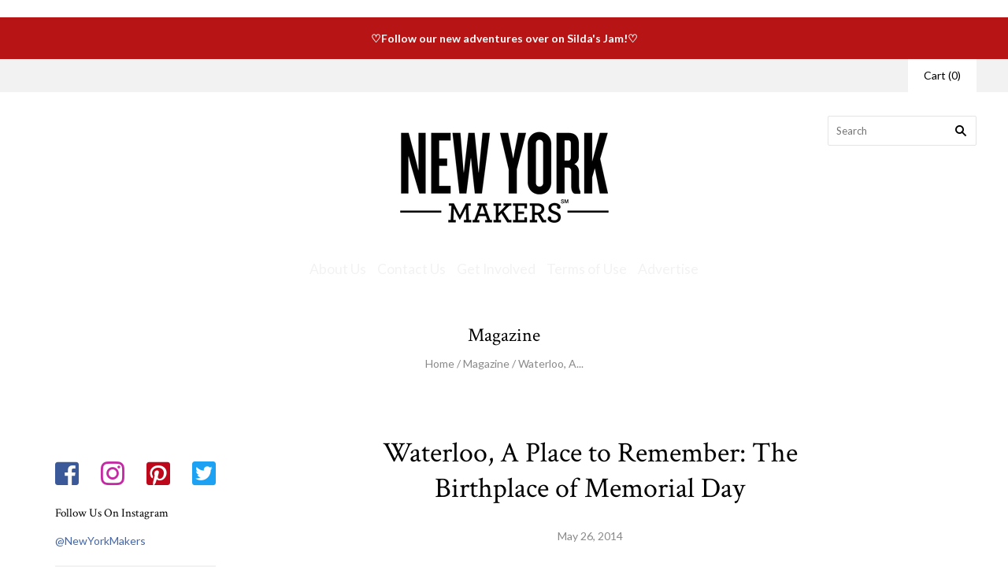

--- FILE ---
content_type: text/html; charset=utf-8
request_url: https://newyorkmakers.com/blogs/magazine/113201348-waterloo-a-place-to-remember-the-birthplace-of-memorial-day
body_size: 24833
content:
<!doctype html>
<html class="no-js loading">
<head>
  <meta name="google-site-verification" content="K_U-b-ezzFIBdCTyvm89f39XgBrBe-MLj_D9144s_kU" />

<script>
                    var queryString = window.location.search;

                    if(queryString != '') {
                        var pathName = window.location.pathname;
                        var url = pathName + queryString;
                        var urlsToCheck = '/collections/vendors?q='
                        var urlsToCheck = urlsToCheck.split(',');
                        var allowUrlsToCheck = ''
                        if(allowUrlsToCheck != '') {
                            var allowUrlsToCheck = allowUrlsToCheck.split(',');
                        }

                        if(document.readyState === "complete" || (document.readyState !== "loading" && !document.documentElement.doScroll)) {
                            var processNoIndex = true;
                        } else {
                            var processNoIndex = true;
                        }

                        if(processNoIndex == true) {
                            var allowFound = false;
                            var applyNoIndex = false;

                            if(allowUrlsToCheck != '') {
                                for (i = 0; i < allowUrlsToCheck.length; i++) {
                                    var allowCheckQueryString = url.includes(allowUrlsToCheck[i]);

                                    if(allowCheckQueryString == true) {
                                        allowFound = true;
                                        break;
                                    }
                                }
                            }

                            if(allowFound == false) {
                                for (i = 0; i < urlsToCheck.length; i++) {
                                    var checkQueryString = url.includes(urlsToCheck[i]);

                                    if(checkQueryString == true) {
                                        applyNoIndex = true;
                                        break;
                                    }
                                }

                                if(applyNoIndex == true) {
                                    var metaRobots = document.getElementsByName("robots");
                                    for(var i=metaRobots.length-1;i>=0;i--)
                                    {
                                        metaRobots[i].parentNode.removeChild(metaRobots[i]);
                                    }

                                    var meta = document.createElement('meta');
                                    meta.name = "robots";
                                    meta.content = "noindex, nofollow";
                                    document.getElementsByTagName('head')[0].appendChild(meta);
                                }
                            } else {
                                var metaRobots = document.getElementsByName("robots");
                                for(var i=metaRobots.length-1;i>=0;i--)
                                {
                                    metaRobots[i].parentNode.removeChild(metaRobots[i]);
                                }
                            }
                        }
                    }
                </script>
            



  <meta charset="utf-8">
  <meta http-equiv="X-UA-Compatible" content="IE=edge,chrome=1">

  <title>
    Waterloo, A Place to Remember: The Birthplace of Memorial Day

    

    

    
      &#8211; New York Makers
    
  </title>

  
  
  
    <meta name="description" content="“When you can personally connect yourself to history, then it becomes your history and thus more interesting and important to you,” says Town of Fayette Historian and Waterloo’s National Memorial Day Museum docent Blaine Elkie. The Village of Waterloo, New York bears the distinct title “Birthplace of Memorial Day” and " />
  

  
    <link rel="shortcut icon" href="//newyorkmakers.com/cdn/shop/files/favicon_32x32.png?v=1613710885" type="image/png" />
  

  <link rel="canonical" href="https://newyorkmakers.com/blogs/magazine/113201348-waterloo-a-place-to-remember-the-birthplace-of-memorial-day" />
  <meta name="viewport" content="width=device-width,initial-scale=1" />

  
  
  <script>window.performance && window.performance.mark && window.performance.mark('shopify.content_for_header.start');</script><meta name="google-site-verification" content="dcnKQ6R5MxVpS7vgwkep4KaPnurnLzOFTNSp7bkQ7PA">
<meta name="facebook-domain-verification" content="n8wg72ujee0rd37501qb5vdcmr0j3y">
<meta id="shopify-digital-wallet" name="shopify-digital-wallet" content="/1213302/digital_wallets/dialog">
<meta name="shopify-checkout-api-token" content="cc69569241c77986573f574768aa2920">
<meta id="in-context-paypal-metadata" data-shop-id="1213302" data-venmo-supported="false" data-environment="production" data-locale="en_US" data-paypal-v4="true" data-currency="USD">
<link rel="alternate" type="application/atom+xml" title="Feed" href="/blogs/magazine.atom" />
<script async="async" src="/checkouts/internal/preloads.js?locale=en-US"></script>
<link rel="preconnect" href="https://shop.app" crossorigin="anonymous">
<script async="async" src="https://shop.app/checkouts/internal/preloads.js?locale=en-US&shop_id=1213302" crossorigin="anonymous"></script>
<script id="apple-pay-shop-capabilities" type="application/json">{"shopId":1213302,"countryCode":"US","currencyCode":"USD","merchantCapabilities":["supports3DS"],"merchantId":"gid:\/\/shopify\/Shop\/1213302","merchantName":"New York Makers","requiredBillingContactFields":["postalAddress","email","phone"],"requiredShippingContactFields":["postalAddress","email","phone"],"shippingType":"shipping","supportedNetworks":["visa","masterCard","amex","discover","elo","jcb"],"total":{"type":"pending","label":"New York Makers","amount":"1.00"},"shopifyPaymentsEnabled":true,"supportsSubscriptions":true}</script>
<script id="shopify-features" type="application/json">{"accessToken":"cc69569241c77986573f574768aa2920","betas":["rich-media-storefront-analytics"],"domain":"newyorkmakers.com","predictiveSearch":true,"shopId":1213302,"locale":"en"}</script>
<script>var Shopify = Shopify || {};
Shopify.shop = "newyorkstatesofmind.myshopify.com";
Shopify.locale = "en";
Shopify.currency = {"active":"USD","rate":"1.0"};
Shopify.country = "US";
Shopify.theme = {"name":"Grid","id":12309954659,"schema_name":"Grid","schema_version":"3.5.0","theme_store_id":718,"role":"main"};
Shopify.theme.handle = "null";
Shopify.theme.style = {"id":null,"handle":null};
Shopify.cdnHost = "newyorkmakers.com/cdn";
Shopify.routes = Shopify.routes || {};
Shopify.routes.root = "/";</script>
<script type="module">!function(o){(o.Shopify=o.Shopify||{}).modules=!0}(window);</script>
<script>!function(o){function n(){var o=[];function n(){o.push(Array.prototype.slice.apply(arguments))}return n.q=o,n}var t=o.Shopify=o.Shopify||{};t.loadFeatures=n(),t.autoloadFeatures=n()}(window);</script>
<script>
  window.ShopifyPay = window.ShopifyPay || {};
  window.ShopifyPay.apiHost = "shop.app\/pay";
  window.ShopifyPay.redirectState = null;
</script>
<script id="shop-js-analytics" type="application/json">{"pageType":"article"}</script>
<script defer="defer" async type="module" src="//newyorkmakers.com/cdn/shopifycloud/shop-js/modules/v2/client.init-shop-cart-sync_C5BV16lS.en.esm.js"></script>
<script defer="defer" async type="module" src="//newyorkmakers.com/cdn/shopifycloud/shop-js/modules/v2/chunk.common_CygWptCX.esm.js"></script>
<script type="module">
  await import("//newyorkmakers.com/cdn/shopifycloud/shop-js/modules/v2/client.init-shop-cart-sync_C5BV16lS.en.esm.js");
await import("//newyorkmakers.com/cdn/shopifycloud/shop-js/modules/v2/chunk.common_CygWptCX.esm.js");

  window.Shopify.SignInWithShop?.initShopCartSync?.({"fedCMEnabled":true,"windoidEnabled":true});

</script>
<script>
  window.Shopify = window.Shopify || {};
  if (!window.Shopify.featureAssets) window.Shopify.featureAssets = {};
  window.Shopify.featureAssets['shop-js'] = {"shop-cart-sync":["modules/v2/client.shop-cart-sync_ZFArdW7E.en.esm.js","modules/v2/chunk.common_CygWptCX.esm.js"],"init-fed-cm":["modules/v2/client.init-fed-cm_CmiC4vf6.en.esm.js","modules/v2/chunk.common_CygWptCX.esm.js"],"shop-button":["modules/v2/client.shop-button_tlx5R9nI.en.esm.js","modules/v2/chunk.common_CygWptCX.esm.js"],"shop-cash-offers":["modules/v2/client.shop-cash-offers_DOA2yAJr.en.esm.js","modules/v2/chunk.common_CygWptCX.esm.js","modules/v2/chunk.modal_D71HUcav.esm.js"],"init-windoid":["modules/v2/client.init-windoid_sURxWdc1.en.esm.js","modules/v2/chunk.common_CygWptCX.esm.js"],"shop-toast-manager":["modules/v2/client.shop-toast-manager_ClPi3nE9.en.esm.js","modules/v2/chunk.common_CygWptCX.esm.js"],"init-shop-email-lookup-coordinator":["modules/v2/client.init-shop-email-lookup-coordinator_B8hsDcYM.en.esm.js","modules/v2/chunk.common_CygWptCX.esm.js"],"init-shop-cart-sync":["modules/v2/client.init-shop-cart-sync_C5BV16lS.en.esm.js","modules/v2/chunk.common_CygWptCX.esm.js"],"avatar":["modules/v2/client.avatar_BTnouDA3.en.esm.js"],"pay-button":["modules/v2/client.pay-button_FdsNuTd3.en.esm.js","modules/v2/chunk.common_CygWptCX.esm.js"],"init-customer-accounts":["modules/v2/client.init-customer-accounts_DxDtT_ad.en.esm.js","modules/v2/client.shop-login-button_C5VAVYt1.en.esm.js","modules/v2/chunk.common_CygWptCX.esm.js","modules/v2/chunk.modal_D71HUcav.esm.js"],"init-shop-for-new-customer-accounts":["modules/v2/client.init-shop-for-new-customer-accounts_ChsxoAhi.en.esm.js","modules/v2/client.shop-login-button_C5VAVYt1.en.esm.js","modules/v2/chunk.common_CygWptCX.esm.js","modules/v2/chunk.modal_D71HUcav.esm.js"],"shop-login-button":["modules/v2/client.shop-login-button_C5VAVYt1.en.esm.js","modules/v2/chunk.common_CygWptCX.esm.js","modules/v2/chunk.modal_D71HUcav.esm.js"],"init-customer-accounts-sign-up":["modules/v2/client.init-customer-accounts-sign-up_CPSyQ0Tj.en.esm.js","modules/v2/client.shop-login-button_C5VAVYt1.en.esm.js","modules/v2/chunk.common_CygWptCX.esm.js","modules/v2/chunk.modal_D71HUcav.esm.js"],"shop-follow-button":["modules/v2/client.shop-follow-button_Cva4Ekp9.en.esm.js","modules/v2/chunk.common_CygWptCX.esm.js","modules/v2/chunk.modal_D71HUcav.esm.js"],"checkout-modal":["modules/v2/client.checkout-modal_BPM8l0SH.en.esm.js","modules/v2/chunk.common_CygWptCX.esm.js","modules/v2/chunk.modal_D71HUcav.esm.js"],"lead-capture":["modules/v2/client.lead-capture_Bi8yE_yS.en.esm.js","modules/v2/chunk.common_CygWptCX.esm.js","modules/v2/chunk.modal_D71HUcav.esm.js"],"shop-login":["modules/v2/client.shop-login_D6lNrXab.en.esm.js","modules/v2/chunk.common_CygWptCX.esm.js","modules/v2/chunk.modal_D71HUcav.esm.js"],"payment-terms":["modules/v2/client.payment-terms_CZxnsJam.en.esm.js","modules/v2/chunk.common_CygWptCX.esm.js","modules/v2/chunk.modal_D71HUcav.esm.js"]};
</script>
<script>(function() {
  var isLoaded = false;
  function asyncLoad() {
    if (isLoaded) return;
    isLoaded = true;
    var urls = ["https:\/\/gift-reggie.eshopadmin.com\/static\/js\/agglomeration.js?shop=newyorkstatesofmind.myshopify.com","https:\/\/chimpstatic.com\/mcjs-connected\/js\/users\/ac2935fe93465410669e59655\/ded4fca825c0aea0b4db26701.js?shop=newyorkstatesofmind.myshopify.com"];
    for (var i = 0; i < urls.length; i++) {
      var s = document.createElement('script');
      s.type = 'text/javascript';
      s.async = true;
      s.src = urls[i];
      var x = document.getElementsByTagName('script')[0];
      x.parentNode.insertBefore(s, x);
    }
  };
  if(window.attachEvent) {
    window.attachEvent('onload', asyncLoad);
  } else {
    window.addEventListener('load', asyncLoad, false);
  }
})();</script>
<script id="__st">var __st={"a":1213302,"offset":-18000,"reqid":"0b5c21c9-165f-46c2-a24a-d017b0882ac8-1768746819","pageurl":"newyorkmakers.com\/blogs\/magazine\/113201348-waterloo-a-place-to-remember-the-birthplace-of-memorial-day","s":"articles-113201348","u":"7d6a5033e799","p":"article","rtyp":"article","rid":113201348};</script>
<script>window.ShopifyPaypalV4VisibilityTracking = true;</script>
<script id="captcha-bootstrap">!function(){'use strict';const t='contact',e='account',n='new_comment',o=[[t,t],['blogs',n],['comments',n],[t,'customer']],c=[[e,'customer_login'],[e,'guest_login'],[e,'recover_customer_password'],[e,'create_customer']],r=t=>t.map((([t,e])=>`form[action*='/${t}']:not([data-nocaptcha='true']) input[name='form_type'][value='${e}']`)).join(','),a=t=>()=>t?[...document.querySelectorAll(t)].map((t=>t.form)):[];function s(){const t=[...o],e=r(t);return a(e)}const i='password',u='form_key',d=['recaptcha-v3-token','g-recaptcha-response','h-captcha-response',i],f=()=>{try{return window.sessionStorage}catch{return}},m='__shopify_v',_=t=>t.elements[u];function p(t,e,n=!1){try{const o=window.sessionStorage,c=JSON.parse(o.getItem(e)),{data:r}=function(t){const{data:e,action:n}=t;return t[m]||n?{data:e,action:n}:{data:t,action:n}}(c);for(const[e,n]of Object.entries(r))t.elements[e]&&(t.elements[e].value=n);n&&o.removeItem(e)}catch(o){console.error('form repopulation failed',{error:o})}}const l='form_type',E='cptcha';function T(t){t.dataset[E]=!0}const w=window,h=w.document,L='Shopify',v='ce_forms',y='captcha';let A=!1;((t,e)=>{const n=(g='f06e6c50-85a8-45c8-87d0-21a2b65856fe',I='https://cdn.shopify.com/shopifycloud/storefront-forms-hcaptcha/ce_storefront_forms_captcha_hcaptcha.v1.5.2.iife.js',D={infoText:'Protected by hCaptcha',privacyText:'Privacy',termsText:'Terms'},(t,e,n)=>{const o=w[L][v],c=o.bindForm;if(c)return c(t,g,e,D).then(n);var r;o.q.push([[t,g,e,D],n]),r=I,A||(h.body.append(Object.assign(h.createElement('script'),{id:'captcha-provider',async:!0,src:r})),A=!0)});var g,I,D;w[L]=w[L]||{},w[L][v]=w[L][v]||{},w[L][v].q=[],w[L][y]=w[L][y]||{},w[L][y].protect=function(t,e){n(t,void 0,e),T(t)},Object.freeze(w[L][y]),function(t,e,n,w,h,L){const[v,y,A,g]=function(t,e,n){const i=e?o:[],u=t?c:[],d=[...i,...u],f=r(d),m=r(i),_=r(d.filter((([t,e])=>n.includes(e))));return[a(f),a(m),a(_),s()]}(w,h,L),I=t=>{const e=t.target;return e instanceof HTMLFormElement?e:e&&e.form},D=t=>v().includes(t);t.addEventListener('submit',(t=>{const e=I(t);if(!e)return;const n=D(e)&&!e.dataset.hcaptchaBound&&!e.dataset.recaptchaBound,o=_(e),c=g().includes(e)&&(!o||!o.value);(n||c)&&t.preventDefault(),c&&!n&&(function(t){try{if(!f())return;!function(t){const e=f();if(!e)return;const n=_(t);if(!n)return;const o=n.value;o&&e.removeItem(o)}(t);const e=Array.from(Array(32),(()=>Math.random().toString(36)[2])).join('');!function(t,e){_(t)||t.append(Object.assign(document.createElement('input'),{type:'hidden',name:u})),t.elements[u].value=e}(t,e),function(t,e){const n=f();if(!n)return;const o=[...t.querySelectorAll(`input[type='${i}']`)].map((({name:t})=>t)),c=[...d,...o],r={};for(const[a,s]of new FormData(t).entries())c.includes(a)||(r[a]=s);n.setItem(e,JSON.stringify({[m]:1,action:t.action,data:r}))}(t,e)}catch(e){console.error('failed to persist form',e)}}(e),e.submit())}));const S=(t,e)=>{t&&!t.dataset[E]&&(n(t,e.some((e=>e===t))),T(t))};for(const o of['focusin','change'])t.addEventListener(o,(t=>{const e=I(t);D(e)&&S(e,y())}));const B=e.get('form_key'),M=e.get(l),P=B&&M;t.addEventListener('DOMContentLoaded',(()=>{const t=y();if(P)for(const e of t)e.elements[l].value===M&&p(e,B);[...new Set([...A(),...v().filter((t=>'true'===t.dataset.shopifyCaptcha))])].forEach((e=>S(e,t)))}))}(h,new URLSearchParams(w.location.search),n,t,e,['guest_login'])})(!0,!0)}();</script>
<script integrity="sha256-4kQ18oKyAcykRKYeNunJcIwy7WH5gtpwJnB7kiuLZ1E=" data-source-attribution="shopify.loadfeatures" defer="defer" src="//newyorkmakers.com/cdn/shopifycloud/storefront/assets/storefront/load_feature-a0a9edcb.js" crossorigin="anonymous"></script>
<script crossorigin="anonymous" defer="defer" src="//newyorkmakers.com/cdn/shopifycloud/storefront/assets/shopify_pay/storefront-65b4c6d7.js?v=20250812"></script>
<script data-source-attribution="shopify.dynamic_checkout.dynamic.init">var Shopify=Shopify||{};Shopify.PaymentButton=Shopify.PaymentButton||{isStorefrontPortableWallets:!0,init:function(){window.Shopify.PaymentButton.init=function(){};var t=document.createElement("script");t.src="https://newyorkmakers.com/cdn/shopifycloud/portable-wallets/latest/portable-wallets.en.js",t.type="module",document.head.appendChild(t)}};
</script>
<script data-source-attribution="shopify.dynamic_checkout.buyer_consent">
  function portableWalletsHideBuyerConsent(e){var t=document.getElementById("shopify-buyer-consent"),n=document.getElementById("shopify-subscription-policy-button");t&&n&&(t.classList.add("hidden"),t.setAttribute("aria-hidden","true"),n.removeEventListener("click",e))}function portableWalletsShowBuyerConsent(e){var t=document.getElementById("shopify-buyer-consent"),n=document.getElementById("shopify-subscription-policy-button");t&&n&&(t.classList.remove("hidden"),t.removeAttribute("aria-hidden"),n.addEventListener("click",e))}window.Shopify?.PaymentButton&&(window.Shopify.PaymentButton.hideBuyerConsent=portableWalletsHideBuyerConsent,window.Shopify.PaymentButton.showBuyerConsent=portableWalletsShowBuyerConsent);
</script>
<script data-source-attribution="shopify.dynamic_checkout.cart.bootstrap">document.addEventListener("DOMContentLoaded",(function(){function t(){return document.querySelector("shopify-accelerated-checkout-cart, shopify-accelerated-checkout")}if(t())Shopify.PaymentButton.init();else{new MutationObserver((function(e,n){t()&&(Shopify.PaymentButton.init(),n.disconnect())})).observe(document.body,{childList:!0,subtree:!0})}}));
</script>
<link id="shopify-accelerated-checkout-styles" rel="stylesheet" media="screen" href="https://newyorkmakers.com/cdn/shopifycloud/portable-wallets/latest/accelerated-checkout-backwards-compat.css" crossorigin="anonymous">
<style id="shopify-accelerated-checkout-cart">
        #shopify-buyer-consent {
  margin-top: 1em;
  display: inline-block;
  width: 100%;
}

#shopify-buyer-consent.hidden {
  display: none;
}

#shopify-subscription-policy-button {
  background: none;
  border: none;
  padding: 0;
  text-decoration: underline;
  font-size: inherit;
  cursor: pointer;
}

#shopify-subscription-policy-button::before {
  box-shadow: none;
}

      </style>

<script>window.performance && window.performance.mark && window.performance.mark('shopify.content_for_header.end');</script>

  

<meta property="og:site_name" content="New York Makers" />
<meta property="og:url" content="https://newyorkmakers.com/blogs/magazine/113201348-waterloo-a-place-to-remember-the-birthplace-of-memorial-day" />
<meta property="og:title" content="Waterloo, A Place to Remember: The Birthplace of Memorial Day" />

  <meta property="og:description" content="“When you can personally connect yourself to history, then it becomes your history and thus more interesting and important to you,” says Town of Fayette Historian and Waterloo’s National Memorial Day Museum docent Blaine Elkie. The Village of Waterloo, New York bears the distinct title “Birthplace of Memorial Day” and " />


  <meta property="og:type" content="article">
  




<meta name="twitter:card" content="summary">



  <meta property="twitter:description" content="“When you can personally connect yourself to history, then it becomes your history and thus more interesting and important to you,” says Town of Fayette Historian and Waterloo’s National Memorial Day Museum docent Blaine Elkie. The Village of Waterloo, New York bears the distinct title “Birthplace of Memorial Day” and " />


<meta name="twitter:url" content="https://newyorkmakers.com/blogs/magazine/113201348-waterloo-a-place-to-remember-the-birthplace-of-memorial-day">


  <meta name="twitter:title" content="Waterloo, A Place to Remember: The Birthplace of Memorial Day" />
  



  <!-- 3rd party CSS -->
  <link rel="stylesheet" href="https://use.fontawesome.com/releases/v5.1.0/css/all.css" integrity="sha384-lKuwvrZot6UHsBSfcMvOkWwlCMgc0TaWr+30HWe3a4ltaBwTZhyTEggF5tJv8tbt" crossorigin="anonymous">
  <link href="https://fonts.googleapis.com/css?family=Bitter" rel="stylesheet">

  <!-- Theme CSS -->
  <link href="//newyorkmakers.com/cdn/shop/t/23/assets/theme.scss.css?v=51965373164626113271664545504" rel="stylesheet" type="text/css" media="all" />
  <link href="//newyorkmakers.com/cdn/shop/t/23/assets/overit.scss.css?load=20200922&amp;v=12382160558281710901600793970" rel="stylesheet" type="text/css" media="all" />

  

  <!-- Third Party JS Libraries -->
  <script src="//newyorkmakers.com/cdn/shop/t/23/assets/modernizr-2.8.2.min.js?v=38612161053245547031525390724" type="text/javascript"></script>

  <!-- Theme object -->
  <script>
  var Theme = {};
  Theme.version = "3.5.0";

  Theme.currency = 'USD';
  Theme.defaultCurrency = 'USD';
  Theme.moneyFormat = "${{amount}}";
  Theme.moneyFormatCurrency = "${{amount}} USD";

  Theme.pleaseSelectText = "Please Select";

  Theme.addToCartSuccess = "**product** has been successfully added to your **cart_link**. Feel free to **continue_link** or **checkout_link**.";

  

  Theme.shippingCalculator = true;
  Theme.shippingButton = "Calculate shipping";
  Theme.shippingDisabled = "Calculating...";

  

  Theme.shippingCalcErrorMessage = "Error: zip / postal code **error_message**";
  Theme.shippingCalcMultiRates = "There are **number_of_rates** shipping rates available for **address**, starting at **rate**.";
  Theme.shippingCalcOneRate = "There is one shipping rate available for **address**.";
  Theme.shippingCalcNoRates = "We do not ship to this destination.";
  Theme.shippingCalcRateValues = "**rate_title** at **rate**";

  
</script>


  <script>
    window.products = {};
  </script>
  
  <!-- Facebook Pixel Code -->
  <script>
  !function(f,b,e,v,n,t,s)
  {if(f.fbq)return;n=f.fbq=function(){n.callMethod?
  n.callMethod.apply(n,arguments):n.queue.push(arguments)};
  if(!f._fbq)f._fbq=n;n.push=n;n.loaded=!0;n.version='2.0';
  n.queue=[];t=b.createElement(e);t.async=!0;
  t.src=v;s=b.getElementsByTagName(e)[0];
  s.parentNode.insertBefore(t,s)}(window,document,'script',
  'https://connect.facebook.net/en_US/fbevents.js');
   fbq('init', '2257257214594723'); 
  fbq('track', 'PageView');
  </script>
  <noscript>
   <img height="1" width="1" 
  src="https://www.facebook.com/tr?id=2257257214594723&ev=PageView
  &noscript=1"/>
  </noscript>
  <!-- End Facebook Pixel Code -->

  <!-- Google Tag Manager - START -->
  <script>(function(w,d,s,l,i){w[l]=w[l]||[];w[l].push({'gtm.start':
  new Date().getTime(),event:'gtm.js'});var f=d.getElementsByTagName(s)[0],
  j=d.createElement(s),dl=l!='dataLayer'?'&l='+l:'';j.async=true;j.src=
  'https://www.googletagmanager.com/gtm.js?id='+i+dl;f.parentNode.insertBefore(j,f);
  })(window,document,'script','dataLayer','GTM-T53NDVC');</script>
  <!-- End Google Tag Manager -->

<link href="https://monorail-edge.shopifysvc.com" rel="dns-prefetch">
<script>(function(){if ("sendBeacon" in navigator && "performance" in window) {try {var session_token_from_headers = performance.getEntriesByType('navigation')[0].serverTiming.find(x => x.name == '_s').description;} catch {var session_token_from_headers = undefined;}var session_cookie_matches = document.cookie.match(/_shopify_s=([^;]*)/);var session_token_from_cookie = session_cookie_matches && session_cookie_matches.length === 2 ? session_cookie_matches[1] : "";var session_token = session_token_from_headers || session_token_from_cookie || "";function handle_abandonment_event(e) {var entries = performance.getEntries().filter(function(entry) {return /monorail-edge.shopifysvc.com/.test(entry.name);});if (!window.abandonment_tracked && entries.length === 0) {window.abandonment_tracked = true;var currentMs = Date.now();var navigation_start = performance.timing.navigationStart;var payload = {shop_id: 1213302,url: window.location.href,navigation_start,duration: currentMs - navigation_start,session_token,page_type: "article"};window.navigator.sendBeacon("https://monorail-edge.shopifysvc.com/v1/produce", JSON.stringify({schema_id: "online_store_buyer_site_abandonment/1.1",payload: payload,metadata: {event_created_at_ms: currentMs,event_sent_at_ms: currentMs}}));}}window.addEventListener('pagehide', handle_abandonment_event);}}());</script>
<script id="web-pixels-manager-setup">(function e(e,d,r,n,o){if(void 0===o&&(o={}),!Boolean(null===(a=null===(i=window.Shopify)||void 0===i?void 0:i.analytics)||void 0===a?void 0:a.replayQueue)){var i,a;window.Shopify=window.Shopify||{};var t=window.Shopify;t.analytics=t.analytics||{};var s=t.analytics;s.replayQueue=[],s.publish=function(e,d,r){return s.replayQueue.push([e,d,r]),!0};try{self.performance.mark("wpm:start")}catch(e){}var l=function(){var e={modern:/Edge?\/(1{2}[4-9]|1[2-9]\d|[2-9]\d{2}|\d{4,})\.\d+(\.\d+|)|Firefox\/(1{2}[4-9]|1[2-9]\d|[2-9]\d{2}|\d{4,})\.\d+(\.\d+|)|Chrom(ium|e)\/(9{2}|\d{3,})\.\d+(\.\d+|)|(Maci|X1{2}).+ Version\/(15\.\d+|(1[6-9]|[2-9]\d|\d{3,})\.\d+)([,.]\d+|)( \(\w+\)|)( Mobile\/\w+|) Safari\/|Chrome.+OPR\/(9{2}|\d{3,})\.\d+\.\d+|(CPU[ +]OS|iPhone[ +]OS|CPU[ +]iPhone|CPU IPhone OS|CPU iPad OS)[ +]+(15[._]\d+|(1[6-9]|[2-9]\d|\d{3,})[._]\d+)([._]\d+|)|Android:?[ /-](13[3-9]|1[4-9]\d|[2-9]\d{2}|\d{4,})(\.\d+|)(\.\d+|)|Android.+Firefox\/(13[5-9]|1[4-9]\d|[2-9]\d{2}|\d{4,})\.\d+(\.\d+|)|Android.+Chrom(ium|e)\/(13[3-9]|1[4-9]\d|[2-9]\d{2}|\d{4,})\.\d+(\.\d+|)|SamsungBrowser\/([2-9]\d|\d{3,})\.\d+/,legacy:/Edge?\/(1[6-9]|[2-9]\d|\d{3,})\.\d+(\.\d+|)|Firefox\/(5[4-9]|[6-9]\d|\d{3,})\.\d+(\.\d+|)|Chrom(ium|e)\/(5[1-9]|[6-9]\d|\d{3,})\.\d+(\.\d+|)([\d.]+$|.*Safari\/(?![\d.]+ Edge\/[\d.]+$))|(Maci|X1{2}).+ Version\/(10\.\d+|(1[1-9]|[2-9]\d|\d{3,})\.\d+)([,.]\d+|)( \(\w+\)|)( Mobile\/\w+|) Safari\/|Chrome.+OPR\/(3[89]|[4-9]\d|\d{3,})\.\d+\.\d+|(CPU[ +]OS|iPhone[ +]OS|CPU[ +]iPhone|CPU IPhone OS|CPU iPad OS)[ +]+(10[._]\d+|(1[1-9]|[2-9]\d|\d{3,})[._]\d+)([._]\d+|)|Android:?[ /-](13[3-9]|1[4-9]\d|[2-9]\d{2}|\d{4,})(\.\d+|)(\.\d+|)|Mobile Safari.+OPR\/([89]\d|\d{3,})\.\d+\.\d+|Android.+Firefox\/(13[5-9]|1[4-9]\d|[2-9]\d{2}|\d{4,})\.\d+(\.\d+|)|Android.+Chrom(ium|e)\/(13[3-9]|1[4-9]\d|[2-9]\d{2}|\d{4,})\.\d+(\.\d+|)|Android.+(UC? ?Browser|UCWEB|U3)[ /]?(15\.([5-9]|\d{2,})|(1[6-9]|[2-9]\d|\d{3,})\.\d+)\.\d+|SamsungBrowser\/(5\.\d+|([6-9]|\d{2,})\.\d+)|Android.+MQ{2}Browser\/(14(\.(9|\d{2,})|)|(1[5-9]|[2-9]\d|\d{3,})(\.\d+|))(\.\d+|)|K[Aa][Ii]OS\/(3\.\d+|([4-9]|\d{2,})\.\d+)(\.\d+|)/},d=e.modern,r=e.legacy,n=navigator.userAgent;return n.match(d)?"modern":n.match(r)?"legacy":"unknown"}(),u="modern"===l?"modern":"legacy",c=(null!=n?n:{modern:"",legacy:""})[u],f=function(e){return[e.baseUrl,"/wpm","/b",e.hashVersion,"modern"===e.buildTarget?"m":"l",".js"].join("")}({baseUrl:d,hashVersion:r,buildTarget:u}),m=function(e){var d=e.version,r=e.bundleTarget,n=e.surface,o=e.pageUrl,i=e.monorailEndpoint;return{emit:function(e){var a=e.status,t=e.errorMsg,s=(new Date).getTime(),l=JSON.stringify({metadata:{event_sent_at_ms:s},events:[{schema_id:"web_pixels_manager_load/3.1",payload:{version:d,bundle_target:r,page_url:o,status:a,surface:n,error_msg:t},metadata:{event_created_at_ms:s}}]});if(!i)return console&&console.warn&&console.warn("[Web Pixels Manager] No Monorail endpoint provided, skipping logging."),!1;try{return self.navigator.sendBeacon.bind(self.navigator)(i,l)}catch(e){}var u=new XMLHttpRequest;try{return u.open("POST",i,!0),u.setRequestHeader("Content-Type","text/plain"),u.send(l),!0}catch(e){return console&&console.warn&&console.warn("[Web Pixels Manager] Got an unhandled error while logging to Monorail."),!1}}}}({version:r,bundleTarget:l,surface:e.surface,pageUrl:self.location.href,monorailEndpoint:e.monorailEndpoint});try{o.browserTarget=l,function(e){var d=e.src,r=e.async,n=void 0===r||r,o=e.onload,i=e.onerror,a=e.sri,t=e.scriptDataAttributes,s=void 0===t?{}:t,l=document.createElement("script"),u=document.querySelector("head"),c=document.querySelector("body");if(l.async=n,l.src=d,a&&(l.integrity=a,l.crossOrigin="anonymous"),s)for(var f in s)if(Object.prototype.hasOwnProperty.call(s,f))try{l.dataset[f]=s[f]}catch(e){}if(o&&l.addEventListener("load",o),i&&l.addEventListener("error",i),u)u.appendChild(l);else{if(!c)throw new Error("Did not find a head or body element to append the script");c.appendChild(l)}}({src:f,async:!0,onload:function(){if(!function(){var e,d;return Boolean(null===(d=null===(e=window.Shopify)||void 0===e?void 0:e.analytics)||void 0===d?void 0:d.initialized)}()){var d=window.webPixelsManager.init(e)||void 0;if(d){var r=window.Shopify.analytics;r.replayQueue.forEach((function(e){var r=e[0],n=e[1],o=e[2];d.publishCustomEvent(r,n,o)})),r.replayQueue=[],r.publish=d.publishCustomEvent,r.visitor=d.visitor,r.initialized=!0}}},onerror:function(){return m.emit({status:"failed",errorMsg:"".concat(f," has failed to load")})},sri:function(e){var d=/^sha384-[A-Za-z0-9+/=]+$/;return"string"==typeof e&&d.test(e)}(c)?c:"",scriptDataAttributes:o}),m.emit({status:"loading"})}catch(e){m.emit({status:"failed",errorMsg:(null==e?void 0:e.message)||"Unknown error"})}}})({shopId: 1213302,storefrontBaseUrl: "https://newyorkmakers.com",extensionsBaseUrl: "https://extensions.shopifycdn.com/cdn/shopifycloud/web-pixels-manager",monorailEndpoint: "https://monorail-edge.shopifysvc.com/unstable/produce_batch",surface: "storefront-renderer",enabledBetaFlags: ["2dca8a86"],webPixelsConfigList: [{"id":"782926106","configuration":"{\"config\":\"{\\\"pixel_id\\\":\\\"AW-960117749\\\",\\\"target_country\\\":\\\"US\\\",\\\"gtag_events\\\":[{\\\"type\\\":\\\"search\\\",\\\"action_label\\\":\\\"AW-960117749\\\/CoA3CKrqyJUBEPX36MkD\\\"},{\\\"type\\\":\\\"begin_checkout\\\",\\\"action_label\\\":\\\"AW-960117749\\\/s_rYCKfqyJUBEPX36MkD\\\"},{\\\"type\\\":\\\"view_item\\\",\\\"action_label\\\":[\\\"AW-960117749\\\/c75ECKHqyJUBEPX36MkD\\\",\\\"MC-9P8H2SW5VW\\\"]},{\\\"type\\\":\\\"purchase\\\",\\\"action_label\\\":[\\\"AW-960117749\\\/faauCJ7qyJUBEPX36MkD\\\",\\\"MC-9P8H2SW5VW\\\"]},{\\\"type\\\":\\\"page_view\\\",\\\"action_label\\\":[\\\"AW-960117749\\\/Pk16CJvqyJUBEPX36MkD\\\",\\\"MC-9P8H2SW5VW\\\"]},{\\\"type\\\":\\\"add_payment_info\\\",\\\"action_label\\\":\\\"AW-960117749\\\/EFeCCK3qyJUBEPX36MkD\\\"},{\\\"type\\\":\\\"add_to_cart\\\",\\\"action_label\\\":\\\"AW-960117749\\\/bnVQCKTqyJUBEPX36MkD\\\"}],\\\"enable_monitoring_mode\\\":false}\"}","eventPayloadVersion":"v1","runtimeContext":"OPEN","scriptVersion":"b2a88bafab3e21179ed38636efcd8a93","type":"APP","apiClientId":1780363,"privacyPurposes":[],"dataSharingAdjustments":{"protectedCustomerApprovalScopes":["read_customer_address","read_customer_email","read_customer_name","read_customer_personal_data","read_customer_phone"]}},{"id":"138215706","eventPayloadVersion":"v1","runtimeContext":"LAX","scriptVersion":"1","type":"CUSTOM","privacyPurposes":["MARKETING"],"name":"Meta pixel (migrated)"},{"id":"149324058","eventPayloadVersion":"v1","runtimeContext":"LAX","scriptVersion":"1","type":"CUSTOM","privacyPurposes":["ANALYTICS"],"name":"Google Analytics tag (migrated)"},{"id":"shopify-app-pixel","configuration":"{}","eventPayloadVersion":"v1","runtimeContext":"STRICT","scriptVersion":"0450","apiClientId":"shopify-pixel","type":"APP","privacyPurposes":["ANALYTICS","MARKETING"]},{"id":"shopify-custom-pixel","eventPayloadVersion":"v1","runtimeContext":"LAX","scriptVersion":"0450","apiClientId":"shopify-pixel","type":"CUSTOM","privacyPurposes":["ANALYTICS","MARKETING"]}],isMerchantRequest: false,initData: {"shop":{"name":"New York Makers","paymentSettings":{"currencyCode":"USD"},"myshopifyDomain":"newyorkstatesofmind.myshopify.com","countryCode":"US","storefrontUrl":"https:\/\/newyorkmakers.com"},"customer":null,"cart":null,"checkout":null,"productVariants":[],"purchasingCompany":null},},"https://newyorkmakers.com/cdn","fcfee988w5aeb613cpc8e4bc33m6693e112",{"modern":"","legacy":""},{"shopId":"1213302","storefrontBaseUrl":"https:\/\/newyorkmakers.com","extensionBaseUrl":"https:\/\/extensions.shopifycdn.com\/cdn\/shopifycloud\/web-pixels-manager","surface":"storefront-renderer","enabledBetaFlags":"[\"2dca8a86\"]","isMerchantRequest":"false","hashVersion":"fcfee988w5aeb613cpc8e4bc33m6693e112","publish":"custom","events":"[[\"page_viewed\",{}]]"});</script><script>
  window.ShopifyAnalytics = window.ShopifyAnalytics || {};
  window.ShopifyAnalytics.meta = window.ShopifyAnalytics.meta || {};
  window.ShopifyAnalytics.meta.currency = 'USD';
  var meta = {"page":{"pageType":"article","resourceType":"article","resourceId":113201348,"requestId":"0b5c21c9-165f-46c2-a24a-d017b0882ac8-1768746819"}};
  for (var attr in meta) {
    window.ShopifyAnalytics.meta[attr] = meta[attr];
  }
</script>
<script class="analytics">
  (function () {
    var customDocumentWrite = function(content) {
      var jquery = null;

      if (window.jQuery) {
        jquery = window.jQuery;
      } else if (window.Checkout && window.Checkout.$) {
        jquery = window.Checkout.$;
      }

      if (jquery) {
        jquery('body').append(content);
      }
    };

    var hasLoggedConversion = function(token) {
      if (token) {
        return document.cookie.indexOf('loggedConversion=' + token) !== -1;
      }
      return false;
    }

    var setCookieIfConversion = function(token) {
      if (token) {
        var twoMonthsFromNow = new Date(Date.now());
        twoMonthsFromNow.setMonth(twoMonthsFromNow.getMonth() + 2);

        document.cookie = 'loggedConversion=' + token + '; expires=' + twoMonthsFromNow;
      }
    }

    var trekkie = window.ShopifyAnalytics.lib = window.trekkie = window.trekkie || [];
    if (trekkie.integrations) {
      return;
    }
    trekkie.methods = [
      'identify',
      'page',
      'ready',
      'track',
      'trackForm',
      'trackLink'
    ];
    trekkie.factory = function(method) {
      return function() {
        var args = Array.prototype.slice.call(arguments);
        args.unshift(method);
        trekkie.push(args);
        return trekkie;
      };
    };
    for (var i = 0; i < trekkie.methods.length; i++) {
      var key = trekkie.methods[i];
      trekkie[key] = trekkie.factory(key);
    }
    trekkie.load = function(config) {
      trekkie.config = config || {};
      trekkie.config.initialDocumentCookie = document.cookie;
      var first = document.getElementsByTagName('script')[0];
      var script = document.createElement('script');
      script.type = 'text/javascript';
      script.onerror = function(e) {
        var scriptFallback = document.createElement('script');
        scriptFallback.type = 'text/javascript';
        scriptFallback.onerror = function(error) {
                var Monorail = {
      produce: function produce(monorailDomain, schemaId, payload) {
        var currentMs = new Date().getTime();
        var event = {
          schema_id: schemaId,
          payload: payload,
          metadata: {
            event_created_at_ms: currentMs,
            event_sent_at_ms: currentMs
          }
        };
        return Monorail.sendRequest("https://" + monorailDomain + "/v1/produce", JSON.stringify(event));
      },
      sendRequest: function sendRequest(endpointUrl, payload) {
        // Try the sendBeacon API
        if (window && window.navigator && typeof window.navigator.sendBeacon === 'function' && typeof window.Blob === 'function' && !Monorail.isIos12()) {
          var blobData = new window.Blob([payload], {
            type: 'text/plain'
          });

          if (window.navigator.sendBeacon(endpointUrl, blobData)) {
            return true;
          } // sendBeacon was not successful

        } // XHR beacon

        var xhr = new XMLHttpRequest();

        try {
          xhr.open('POST', endpointUrl);
          xhr.setRequestHeader('Content-Type', 'text/plain');
          xhr.send(payload);
        } catch (e) {
          console.log(e);
        }

        return false;
      },
      isIos12: function isIos12() {
        return window.navigator.userAgent.lastIndexOf('iPhone; CPU iPhone OS 12_') !== -1 || window.navigator.userAgent.lastIndexOf('iPad; CPU OS 12_') !== -1;
      }
    };
    Monorail.produce('monorail-edge.shopifysvc.com',
      'trekkie_storefront_load_errors/1.1',
      {shop_id: 1213302,
      theme_id: 12309954659,
      app_name: "storefront",
      context_url: window.location.href,
      source_url: "//newyorkmakers.com/cdn/s/trekkie.storefront.cd680fe47e6c39ca5d5df5f0a32d569bc48c0f27.min.js"});

        };
        scriptFallback.async = true;
        scriptFallback.src = '//newyorkmakers.com/cdn/s/trekkie.storefront.cd680fe47e6c39ca5d5df5f0a32d569bc48c0f27.min.js';
        first.parentNode.insertBefore(scriptFallback, first);
      };
      script.async = true;
      script.src = '//newyorkmakers.com/cdn/s/trekkie.storefront.cd680fe47e6c39ca5d5df5f0a32d569bc48c0f27.min.js';
      first.parentNode.insertBefore(script, first);
    };
    trekkie.load(
      {"Trekkie":{"appName":"storefront","development":false,"defaultAttributes":{"shopId":1213302,"isMerchantRequest":null,"themeId":12309954659,"themeCityHash":"9501009798065517707","contentLanguage":"en","currency":"USD","eventMetadataId":"f691e6a6-f049-4433-abb8-907cf9d852ec"},"isServerSideCookieWritingEnabled":true,"monorailRegion":"shop_domain","enabledBetaFlags":["65f19447"]},"Session Attribution":{},"S2S":{"facebookCapiEnabled":false,"source":"trekkie-storefront-renderer","apiClientId":580111}}
    );

    var loaded = false;
    trekkie.ready(function() {
      if (loaded) return;
      loaded = true;

      window.ShopifyAnalytics.lib = window.trekkie;

      var originalDocumentWrite = document.write;
      document.write = customDocumentWrite;
      try { window.ShopifyAnalytics.merchantGoogleAnalytics.call(this); } catch(error) {};
      document.write = originalDocumentWrite;

      window.ShopifyAnalytics.lib.page(null,{"pageType":"article","resourceType":"article","resourceId":113201348,"requestId":"0b5c21c9-165f-46c2-a24a-d017b0882ac8-1768746819","shopifyEmitted":true});

      var match = window.location.pathname.match(/checkouts\/(.+)\/(thank_you|post_purchase)/)
      var token = match? match[1]: undefined;
      if (!hasLoggedConversion(token)) {
        setCookieIfConversion(token);
        
      }
    });


        var eventsListenerScript = document.createElement('script');
        eventsListenerScript.async = true;
        eventsListenerScript.src = "//newyorkmakers.com/cdn/shopifycloud/storefront/assets/shop_events_listener-3da45d37.js";
        document.getElementsByTagName('head')[0].appendChild(eventsListenerScript);

})();</script>
  <script>
  if (!window.ga || (window.ga && typeof window.ga !== 'function')) {
    window.ga = function ga() {
      (window.ga.q = window.ga.q || []).push(arguments);
      if (window.Shopify && window.Shopify.analytics && typeof window.Shopify.analytics.publish === 'function') {
        window.Shopify.analytics.publish("ga_stub_called", {}, {sendTo: "google_osp_migration"});
      }
      console.error("Shopify's Google Analytics stub called with:", Array.from(arguments), "\nSee https://help.shopify.com/manual/promoting-marketing/pixels/pixel-migration#google for more information.");
    };
    if (window.Shopify && window.Shopify.analytics && typeof window.Shopify.analytics.publish === 'function') {
      window.Shopify.analytics.publish("ga_stub_initialized", {}, {sendTo: "google_osp_migration"});
    }
  }
</script>
<script
  defer
  src="https://newyorkmakers.com/cdn/shopifycloud/perf-kit/shopify-perf-kit-3.0.4.min.js"
  data-application="storefront-renderer"
  data-shop-id="1213302"
  data-render-region="gcp-us-central1"
  data-page-type="article"
  data-theme-instance-id="12309954659"
  data-theme-name="Grid"
  data-theme-version="3.5.0"
  data-monorail-region="shop_domain"
  data-resource-timing-sampling-rate="10"
  data-shs="true"
  data-shs-beacon="true"
  data-shs-export-with-fetch="true"
  data-shs-logs-sample-rate="1"
  data-shs-beacon-endpoint="https://newyorkmakers.com/api/collect"
></script>
</head>

<body
  class="
    template-article
    
    
  article
  "
>

  <!-- Google Tag Manager (noscript) -->
  <noscript><iframe src="https://www.googletagmanager.com/ns.html?id=GTM-T53NDVC" height="0" width="0" style="display:none;visibility:hidden"></iframe></noscript>
  <!-- End Google Tag Manager (noscript) -->

  <!--
  Start of Floodlight Tag: Please do not remove
  Activity name of this tag: DBM_NewYorkMakers_03202019_SiteRMSG
  URL of the webpage where the tag is expected to be placed: 
  This tag must be placed between the <body> and 


</body> tags, as close as possible to the opening tag.
  Creation Date: 03/20/2019
  -->
  <!-- "snippets/swymSnippet.liquid" was not rendered, the associated app was uninstalled -->
  <script type="text/javascript">
  var axel = Math.random() + "";
  var a = axel * 10000000000000;
  document.write('<iframe src="https://6853969.fls.doubleclick.net/activityi;src=6853969;type=invmedia;cat=dbm_n002;dc_lat=;dc_rdid=;tag_for_child_directed_treatment=;tfua=;npa=;ord=' + a + '?" width="1" height="1" frameborder="0" style="display:none"></iframe>');
  </script>
  <noscript>
  <iframe src="https://6853969.fls.doubleclick.net/activityi;src=6853969;type=invmedia;cat=dbm_n002;dc_lat=;dc_rdid=;tag_for_child_directed_treatment=;tfua=;npa=;ord=1?" width="1" height="1" frameborder="0" style="display:none"></iframe>
  </noscript>
  <!-- End of Floodlight Tag: Please do not remove -->
  
  <!-- Activity name for this tag: DFP_SY_NewYorkMakers_032119_Conversion -->
  <script type='text/javascript'>
  var axel = Math.random()+"";
  var a = axel * 10000000000000;
  document.write('<img src="https://pubads.g.doubleclick.net/activity;xsp=4456895;ord=1;num='+ a +'?" width=1 height=1 border=0>');
  </script>
  <noscript>
  <img src="https://pubads.g.doubleclick.net/activity;xsp=4456895;ord=1;num=1?" width=1 height=1 border=0>
  </noscript>
  
  
  









<section
  class="quickshop"
  data-quickshop
  data-quickshop-settings-sha256="69b49c1bc3f85378effc033c735d561994f54cf80c16bcd5595e86cca715f305"
>
  <div class="quickshop-content" data-quickshop-content>
    <button class="quickshop-close" data-quickshop-close>
      <img src="//newyorkmakers.com/cdn/shop/t/23/assets/close-icon.svg?v=70987211519237938281525390723">
    </button>

    <div class="quickshop-product" data-quickshop-product-inject></div>
  </div>

  <span class="spinner quickshop-spinner">
    <span></span>
    <span></span>
    <span></span>
  </span>
</section>


  <div id="shopify-section-pxs-announcement-bar" class="shopify-section"><script
  type="application/json"
  data-section-type="pxs-announcement-bar"
  data-section-id="pxs-announcement-bar"
></script>













<a
  class="pxs-announcement-bar"
  style="
    color: #ffffff;
    background-color: #b71515
  "
  
    href="https://sildasjam.com/"
  
>
  
    <span class="pxs-announcement-bar-text-mobile">
      ♡Follow our new adventures over on Silda&#39;s Jam!♡
    </span>
  

  
    <span class="pxs-announcement-bar-text-desktop">
      ♡Follow our new adventures over on Silda&#39;s Jam!♡
    </span>
  
</a>



</div>

  <div id="shopify-section-header" class="shopify-section">
<section
  class="header header-layout-default   header-content-width    header-sticky-show-logo  "
  data-sticky-header
  
  data-section-id="header"
  data-section-type="header">
  <header
    class="main-header"
    role="banner"
    data-header-main
  >
    <div class="header-tools-wrapper">
      <div class="header-tools">

        <div class="aligned-left">
          <div id="coin-container"></div>
          <div data-header-currency-switcher>
            
          </div>
        </div>

        <div class="aligned-right">
          
            <div class="customer-links">
              
                <a href="/account/login" id="customer_login_link">Account</a>
              
            </div>
          

          <div class="mini-cart-wrapper">
            <a class="cart-count" href="/cart" data-cart-count>
              <span class="cart-count-text">Cart</span>
              (<span class="cart-count-number">0</span>)
            </a>

            <div class="mini-cart empty">
  <div class="arrow"></div>

  <div class="mini-cart-item-wrapper">
    
  </div>

  <div class="mini-cart-footer">
    <a class="button secondary" href="/cart">View cart</a>
    <a class="button" href="/checkout">Check out</a>
  </div>

</div>

          </div>
          <a class="checkout-link" href="/checkout">Checkout</a>
        </div>

      </div>
    </div>

    <div class="header-main-content" data-header-content>
      
        <div class="header-content-left">
          <button
            class="navigation-toggle navigation-toggle-open"
            aria-label="Menu"
            data-header-nav-toggle
          >
            <span class="navigation-toggle-icon"><svg
    aria-hidden="true"
    focusable="false"
    role="presentation"
    xmlns="http://www.w3.org/2000/svg"
    width="18"
    height="12"
    viewBox="0 0 18 12"
  >
    <path fill="currentColor" fill-rule="evenodd" d="M0 0h18v2H0zM0 5h18v2H0zM0 10h18v2H0z"/>
  </svg></span>
          </button>
        </div>
      

      <div class="header-branding header-branding-desktop" data-header-branding>
        <a class="logo-link" href="/">

  

  <img
    src="//newyorkmakers.com/cdn/shop/files/nym_logo-BLK--NO-BG_300x200.png?v=1664556061"
    alt=""

    
      data-rimg
      srcset="//newyorkmakers.com/cdn/shop/files/nym_logo-BLK--NO-BG_300x149.png?v=1664556061 1x, //newyorkmakers.com/cdn/shop/files/nym_logo-BLK--NO-BG_600x299.png?v=1664556061 2x"
    

    class="logo-image"
    
    
  >




</a>
        <span
          class="navigation-toggle navigation-toggle-close"
          data-header-nav-toggle
        ><svg
    aria-hidden="true"
    focusable="false"
    role="presentation"
    width="36"
    height="36"
    viewBox="0 0 36 36"
    xmlns="http://www.w3.org/2000/svg"
  >
    <path fill="currentColor" fill-rule="evenodd" d="M20.117 18L35.998 2.117 33.882 0 18 15.882 2.118 0 .002 2.117 15.882 18 0 33.883 2.12 36 18 20.117 33.882 36 36 33.883z" />
  </svg></span>
      </div>

      
        <div class="navigation-wrapper" data-navigation-wrapper>
          <nav class="navigation navigation-has-mega-nav" data-navigation-content>
            <ul class="navigation-menu">
              
                













                <li
                  class=""
                  
                >
                  <a
                    id="navigation-about-us"
                    class="navigation-menu-link"
                    href="#"
                    data-linklist-trigger="about-us"
                    
                  >
                    About Us
                    
                  </a>

                  
                </li>
              
                













                <li
                  class=""
                  
                >
                  <a
                    id="navigation-contact-us"
                    class="navigation-menu-link"
                    href="#"
                    data-linklist-trigger="contact-us"
                    
                  >
                    Contact Us
                    
                  </a>

                  
                </li>
              
                













                <li
                  class=""
                  
                >
                  <a
                    id="navigation-get-involved"
                    class="navigation-menu-link"
                    href="#"
                    data-linklist-trigger="get-involved"
                    
                  >
                    Get Involved
                    
                  </a>

                  
                </li>
              
                













                <li
                  class=""
                  
                >
                  <a
                    id="navigation-terms-of-use"
                    class="navigation-menu-link"
                    href="#"
                    data-linklist-trigger="terms-of-use"
                    
                  >
                    Terms of Use
                    
                  </a>

                  
                </li>
              
                













                <li
                  class=""
                  
                >
                  <a
                    id="navigation-advertise"
                    class="navigation-menu-link"
                    href="#"
                    data-linklist-trigger="advertise"
                    
                  >
                    Advertise
                    
                  </a>

                  
                </li>
              

              
                
                  <li class="mobile-link">
                    <a href="/account/login" id="customer_login_link">Account</a>
                  </li>
                
              
            </ul>
          </nav>
        </div>
      
      
      <div class="header-content-right" data-header-content-right>
        <form class="header-search-form" action="/search" method="get" data-header-search>
          <input
            class="header-search-input"
            name="q"
            type="text"
            placeholder="Search"
            value=""
          >

          
            <!-- Source: https://community.shopify.com/c/Shopify-Design/Showing-Blog-posts-AND-products-in-search/m-p/433242/highlight/true#M112250 -->
            <input type="hidden" name="type" value="article" />
		  

          <input
            class="header-search-button"
            type="submit"
            value="&#xe606;"
            aria-label="Search"
            data-header-search-button
          >

          <button
            class="header-search-button-close"
            aria-hidden="true"
            data-header-search-button-close
          ><svg
    aria-hidden="true"
    focusable="false"
    role="presentation"
    width="36"
    height="36"
    viewBox="0 0 36 36"
    xmlns="http://www.w3.org/2000/svg"
  >
    <path fill="currentColor" fill-rule="evenodd" d="M20.117 18L35.998 2.117 33.882 0 18 15.882 2.118 0 .002 2.117 15.882 18 0 33.883 2.12 36 18 20.117 33.882 36 36 33.883z" />
  </svg></button>
        </form>

        
          <a class="sticky-header-cart-count" href="/cart" data-cart-count>
            <span class="cart-count-text">Cart</span>
            (<span class="cart-count-number">0</span>)
          </a>
        
      </div>
    </div>
  </header>
</section>

</div>

  <div class="main-content">
    <div id="shopify-section-article" class="shopify-section"><section
  class="article"
  data-section-id="article"
  data-section-type="article">
  <h2 class="page-title">Magazine</h2>

  <div class="breadcrumbs">

  <a href="/">Home</a> <span class="divider">/</span>
  
    <a href="/blogs/magazine" title="">Magazine</a> <span class="divider">/</span> <span>Waterloo, A...</span>
  

</div>


<div class="blog-wrapper">
  
  
<aside class="blog-sidebar">

	<div class="sidebar-blog-images sidebar-blog-images-1 owl-carousel owl-carousel-sidebar-blog-images">
	
	
	
	
	</div>

  	<div class="social-icons">
		<a href="https://www.facebook.com/NewYorkMakers/" class="facebook" title="" target="_blank"><i class="fab fa-facebook-square"></i></a>
		<a href="https://www.instagram.com/newyorkmakers/" class="instagram" title="" target="_blank"><i class="fab fa-instagram"></i></a>
		<a href="https://www.pinterest.com/NYStatesOfMind" class="pinterest" title="" target="_blank"><i class="fab fa-pinterest-square"></i></a>
		<a href="https://www.twitter.com/newyorkmakers" class="twitter" title="" target="_blank"><i class="fab fa-twitter-square"></i></a>
	</div>

	<div class="instafeed-wrapper">
		<h3 class="section-title instafeed-title">
			Follow Us On Instagram
		</h3>
		<div class="instafeed-link">
      		<a href="https://www.instagram.com/newyorkmakers/" target="nyminsta">@NewYorkMakers</a>
		</div>
		<div id="instafeed" class="instafeed-inner"></div>
	</div>

	<div class="sidebar-subscribe">
		<h3 class="section-title">Subscribe</h3>
		<div class="sub-content">
			Sign up to receive emails on new product arrivals, special offers and exclusive events:
		</div>
		<form accept-charset="UTF-8" action="/contact" method="post">
			<input name="form_type" type="hidden" value="customer">
			<input name="utf8" type="hidden" value="✓">
			<input type="hidden" id="contact_tags" name="contact[tags]" value="prospect,newsletter">
			<input type="hidden" name="customer[accepts_marketing]" value="true">
			<input type="hidden" name="customer[accepts_marketing]" id="accepts_marketing" class="" value="true">
			<input type="email" name="contact[email]" placeholder="Type Your E-Mail">
			<input type="submit" value="Submit">
		</form>
	</div>

  	<!--
      Current Edition
      Archives
      NY Makers Interview Videos
	-->
  
	<h2><a href="https://newyorkmakers.com/blogs/magazine/">Current Edition</a></h2>  
  
  	
  
	<h2>Archives</h2>

  	<div class="filter-section select-topic">
		<div class="row">
			<div class="articles-by-region">BY TOPIC</div>
			<select id="dynamic_select_region" data-url="magazine">
				<option value="" selected="">- SELECT -</option>
				<option value="topic-features">Features</option>
				<option value="topic-makers">Makers</option>
				<option value="topic-travel-guides">Travel Guides</option>
				<option value="topic-diy">DIY</option>
				<option value="topic-listicles">Listicles</option>
				<option value="topic-gift-guides">Gift Guides</option>
				<option value="recipes">Recipes</option>
				<option value="topic-reviews">Reviews</option>
				<option value="topic-real-estate">Real Estate</option>
				<option value="topic-special-occasions">Special Occations</option>
				<option value="topic-historical">Historical</option>
				<option value="editors-notes">Editor's Notes</option>
				<option value="topic-news">News</option>
				<option value="topic-announcements">Announcements</option>
			</select>

		</div>
	</div>

  	<div class="filter-section select-region">
		<div class="row">
			<div class="articles-by-region">BY REGION</div>
			<select id="dynamic_select_region" data-url="magazine">
				<option value="" selected="">- SELECT -</option>
				<option value="region-adirondacks">Adirondacks</option>
				<option value="region-capital-region">Capital Region</option>
				<option value="region-catskills">Catskills</option>
				<option value="region-central-new-york">Central New York</option>
				<option value="region-hudson-valley">Hudson Valley</option>
				<option value="region-long-island">Long Island</option>
				<option value="region-new-york-city">New York City</option>
				<option value="region-thousand-islands">Thousand Islands Seaway</option>
				<option value="region-western-new-york">Western New York</option>
			</select>

		</div>
	</div>

  	<div class="filter-section select-year">
		<div class="row">

			<div class="articles-by-date">BY YEAR</div>
			<select id="dynamic_select_month" data-url="magazine">
				<option value="" selected="">- SELECT -</option>

				
				
				

					-1
					

                    <option value="year-2026">2026</option>
				

					-2
					

                    <option value="year-2025">2025</option>
				

					-3
					

                    <option value="year-2024">2024</option>
				

					-4
					

                    <option value="year-2023">2023</option>
				

					-5
					

                    <option value="year-2022">2022</option>
				

					-6
					

                    <option value="year-2021">2021</option>
				

					-7
					

                    <option value="year-2020">2020</option>
				

					-8
					

                    <option value="year-2019">2019</option>
				

					-9
					

                    <option value="year-2018">2018</option>
				

					-10
					

                    <option value="year-2017">2017</option>
				

					-11
					

                    <option value="year-2016">2016</option>
				

					-12
					

                    <option value="year-2015">2015</option>
				

					-13
					

                    <option value="year-2014">2014</option>
				

					-14
					

                    <option value="year-2013">2013</option>
				
			</select>

		</div>
	</div>

  	<div class="filter-section select-month">
		<div class="row">

			<div class="articles-by-date">BY MONTH</div>
			<select id="dynamic_select_month" data-url="magazine">
				<option value="" selected="">- SELECT -</option>

				

                

				
                  
                  
                  
                  
                  
                  
                  
                  
                  
                  
                  
                  
                  
                  

                  
                    <option value="month-December">December</option>
                  
                
                  
                  
                  
                  
                  
                  
                  
                  
                  
                  
                  
                  
                  
                  

                  
                    <option value="month-November">November</option>
                  
                
                  
                  
                  
                  
                  
                  
                  
                  
                  
                  
                  
                  
                  
                  

                  
                    <option value="month-October">October</option>
                  
                
                  
                  
                  
                  
                  
                  
                  
                  
                  
                  
                  
                  
                  
                  

                  
                    <option value="month-September">September</option>
                  
                
                  
                  
                  
                  
                  
                  
                  
                  
                  
                  
                  
                  
                  
                  

                  
                    <option value="month-August">August</option>
                  
                
                  
                  
                  
                  
                  
                  
                  
                  
                  
                  
                  
                  
                  
                  

                  
                    <option value="month-July">July</option>
                  
                
                  
                  
                  
                  
                  
                  
                  
                  
                  
                  
                  
                  
                  
                  

                  
                    <option value="month-June">June</option>
                  
                
                  
                  
                  
                  
                  
                  
                  
                  
                  
                  
                  
                  
                  
                  

                  
                    <option value="month-May">May</option>
                  
                
                  
                  
                  
                  
                  
                  
                  
                  
                  
                  
                  
                  
                  
                  

                  
                    <option value="month-April">April</option>
                  
                
                  
                  
                  
                  
                  
                  
                  
                  
                  
                  
                  
                  
                  
                  

                  
                    <option value="month-March">March</option>
                  
                
                  
                  
                  
                  
                  
                  
                  
                  
                  
                  
                  
                  
                  
                  

                  
                    <option value="month-February">February</option>
                  
                
                  
                  
                  
                  
                  
                  
                  
                  
                  
                  
                  
                  
                  
                  

                  
                    <option value="month-January">January</option>
                  
                
			</select>

		</div>
	</div>
  
  	<!-- YOUTUBE CHANNEL LINK ============================================ -->
	<h2>
      <a href="https://www.youtube.com/playlist?list=PLF_yxgl1bNnNcgidx8kKB7RgY6rSW89dy" target="_blank" rel="noopener">
        <img src="//newyorkmakers.com/cdn/shop/t/23/assets/NYM_Youtube_5.1_284px-min.jpg?v=29018792599825039071562097931" alt="NY Makers Interview Videos on YouTube" />
      </a>
  	</h2>

  	

	

	<div class="sidebar-blog-images sidebar-blog-images-2 owl-carousel owl-carousel-sidebar-blog-images">
	
		<div class="sidebar-blog-image">
			<a target="b2" href="https://hawthornevalley.org">
				<img src="//newyorkmakers.com/cdn/shop/t/23/assets/blog_image_2.jpg?v=46182687939199984941555351775" />
			</a>
		</div>
	
	
	
	
	</div>

	<div class="sidebar-blog-images sidebar-blog-images-3 owl-carousel owl-carousel-sidebar-blog-images">
	
	
		<div class="sidebar-blog-image">
			<a target="b3b" href="http://cityandstateny.com/first-read/#.WmNNZpM-f-Y">
				<img src="//newyorkmakers.com/cdn/shop/t/23/assets/blog_image_3b.jpg?v=162801613204703329071562005251" />
			</a>
		</div>
	
	
	
	</div>
 
	<div class="sidebar-blog-images lower-sidebar-blog-images">
      	
        <div class="sidebar-blog-image" data-sort-banner="">
            <a target="b4" href="https://garrettyankou.com/"><img src="//newyorkmakers.com/cdn/shop/t/23/assets/blog_image_4.jpg?v=144485104980314893141591992921" /></a>
        </div>
        

        

        

        

        

        

        

    </div>

</aside>


  <div class="blog-post-wrapper">
    
    


<article class="blog-post ">

  

  <div class="blog-post-inner">
    <h1 class="post-title">Waterloo, A Place to Remember: The Birthplace of Memorial Day</h1>

    <span class="post-date">May 26, 2014</span>

    <div class="rte post-content">
      <p>“When you can personally connect yourself to history, then it becomes your history and thus more interesting and important to you,” says Town of Fayette Historian and Waterloo’s <a href="https://wlhs-ny.com/national-memorial-day-museum/" target="_blank" rel="noopener noreferrer">National Memorial Day Museum</a> docent Blaine Elkie. The Village of Waterloo, New York bears the distinct title “Birthplace of Memorial Day” and honors veterans and fallen soldiers for the 148th time this year, an annual tradition which was the brainchild of local pharmacist, Henry Carter Welles. Though Mr. Welles himself never fought in the Civil War, he was an integral part of a group of local businessmen who raised funds to support the Union troops, helping them purchase items like clothing, food and banners for their local military companies. On a tour of the National Memorial Day Museum, Mr. Elkie describes the homecoming reception that greeted returning Civil War soldiers.  Mr. Welles, upon observing the picnics, banners and parades found himself wondering, “What about those who didn’t come home? Shouldn’t there be a day to remember them as well?” Unsure of how to put his idea into action, Mr. Welles didn’t move forward with plans until he met General John Murray.  Gen. Murray had both the contacts and the organizational skills necessary to plan the first community-wide observance of Memorial Day (originally called Decoration Day), held in Waterloo, NY on May 5, 1866. Remarkably similar to today’s Memorial Day commemorations, Mr. Elkie observes, the event centered on a parade, with banners and flags draped across buildings, and the laying of wreaths on fallen soldiers’ graves. Afterward, a community picnic featured speeches by veterans, politicians and ministers. Mr. Elkie shares an interesting piece of trivia: that two years later the day of remembrance was changed from May 5 to May 30 because flowers were such a key component of the commemorations and a later date ensured that they would be in bloom, even in the most northern U.S. states. Sadly, Mr. Wells never received credit during his lifetime for his part in founding Memorial Day; he passed away in 1868. In 1868, General John Logan, Commander-in-Chief of the Grand Army of the Republic (GAR), the strongest and largest veterans organization between the Civil War and WWI, issued Order #11 to all veteran’s and GAR groups changing Decoration Day’s name to Memorial Day, adjusting the annual date of commemoration from May 5 to May 30. All veterans were encouraged to get involved in planning a commemorative community event. To support this effort and to make the nationwide ceremonies more uniform, Mr. Elkie informs us that GAR also printed a handbook with suggested public exercises, dedications and speeches for organizers to use at the cemeteries and other locations.</p>
<div class="captioned-picture"></div>
A glass case Mr. Elkie proudly points to he tells us contains “proof of our bragging rights.”  In 1966 (the Centennial of Waterloo’s Memorial Day), a group of village historians began to search for historical documentation and pictures that would prove Memorial Day began in Waterloo. They collected enough information to send a packet to Albany. In March 1966, Governor Nelson Rockefeller officially proclaimed Waterloo the Birthplace of Memorial Day. Upon receiving a similar historical packet from Congressman Sam Stratton, President Lyndon B. Johnson signed an Executive Proclamation that same year making Waterloo the Birthplace of Memorial Day. To Mr. Elkie, the most important items on display in the museum are the 1966 concurrent resolutions, signed by both Senate and Congress, officially recognizing Waterloo as the only community to acknowledge the same day as a community for 100 consecutive years. In 1971 President Richard Nixon made Memorial Day an officially recognized holiday. Congress subsequently changed its observation date to Monday to make a three-day weekend. That’s when it became a commercial holiday instead of what it was originally intended to be, Mr. Elkie informs us regretfully. A historical stop worth making in Waterloo is at the <a href="http://www.americancivilwarmemorial.com" target="_blank" rel="noopener noreferrer">American Civil War Memorial</a> on Locust Street. Designed by New Jersey sculptor Pietro del Fabro, the piece was completed in 2007, with the help of townspeople, visitors and re-enactors. The Memorial honors the fallen of the first Memorial Day and was dedicated on September 20, 2008. Fifteen years ago, Waterloo’s long-standing Memorial Day observation was joined by a Memorial Day weekend event, <a href="http://waterloony.com/memorial-day/celebrate-commemorate/" target="_blank" rel="noopener noreferrer">Celebrate Commemorate</a>. Dave Duprey, who co-chairs the Celebrate Commemorate committee, sets the scene: “It’s like a Norman Rockwell painting,” he tells us. “All is fresh and clean, red, white and blue banners and flags are flying everywhere and there’s a feeling of excitement and anticipation in the air.”  “Our celebration has become a vacation destination,” Mr. Duprey assures us, adding that the village overflows with local residents and visitors from all over the country wanting to pay homage to veterans, as well as to enjoy the weekend marking the beginning of summer in the Finger Lakes region.  If you don’t believe him, take a look at the prominently displayed map in the village where tourists can put a colored pin on their hometown. Mr. Duprey waxes enthusiastic about the volunteer committee (composed of approximately 40-50 regular members and numerous subcommittees) he works with to organize the celebratory component of Memorial Day in Waterloo. “It’s the best committee I’ve ever served on. It’s remarkable how people come together.” He attributes the committee’s success to several factors: the broad skill sets of the volunteers, the willingness to delegate, and what he calls a “passion in their hearts for this holiday.” It’s amazing how things fall into place each year Mr. Duprey says, noting that the committee members were once interviewed by a college student majoring in events management who told them they were doing everything wrong. “But here we are fifteen years later,” he tells us with a laugh. Not only does the weekend offer something for everyone, it’s also extremely affordable. Many activities are free; others, like Friday’s Civil War Candlelight tour, have a minimal charge. Saturday’s hour-long parade, which journeys down Main Street, ending up at Lafayette Park, is a mix of patriotism and pleasure, says Mr. Duprey. Anyone who wants to build a float is welcome to join. You’ll find musical entertainment too, ranging from country to rock to orchestral; Mr. Duprey’s personal favorite is Rochester’s <a href="https://www.facebook.com/HitMenBrassBand" target="_blank" rel="noopener noreferrer">The Hit Men</a> brass band. He’s also fond of the car show, Wheels on Main Street, where around 400 antique cars converge. For those who are fitness-oriented, the certified 5K race (with a professional timer and photos of runners crossing the finish line) winds through Waterloo’s picturesque streets. Famous historical individuals and reenactment groups abound at Celebrate Commemorate. Our 16th President of the United States, Abraham Lincoln, depicted by actor <a href="https://www.lincolninstitute.com/" target="_blank" rel="noopener noreferrer">Richard “Fritz” Klein</a> of Springfield, Ill., gives several speeches throughout the weekend. “Mr. Lincoln” often appears with Teddy Roosevelt, portrayed by <a href="http://www.trlive1915.com/" target="_blank" rel="noopener noreferrer">Gib Young</a>. As an interesting aside, when the two first met, Mr. Klein was so impressed by Mr. Young’s representation of the Rough Rider that he convinced Mr. Young to become a professional presidential interpreter like himself. Though Mr. Duprey thoroughly enjoys the celebratory elements of Memorial Day (often from the seat of his golf cart), he tells us that the Celebrate Commemorate memory that made the biggest impression on him was the Healing Field in 2006. He still recalls getting chills when he saw the 1,500 American flags lined up in rows, each meant to honor someone who was meaningful to the donor.  Every day of the display there was a special presentation, including a reading of the names on each of the flags. “It was an indescribable feeling to be there,” he says with emotion. “It was a one-time deal; we could never duplicate it again.” The <a href="https://newyorkmakers.com/blogs/magazine/113195332-forming-a-protective-outer-circle-the-patriot-guard-riders?_pos=1&amp;_sid=5f1e1312e&amp;_ss=r" target="_blank" rel="noopener noreferrer">Patriot Guard Riders of New York </a>(PGRNY) are also a major presence throughout the weekend. Mr. Duprey tells us the motorcyclists voluntarily dismount from their bikes to transport veterans from the Canandaigua Veterans Administration Hospital and push them in their wheelchairs as part of Saturday’s parade. This is extremely meaningful to both the veterans and to the spectators, who give VA patients, along with other marching veterans, a huge round of applause as they pass. Memorial Day Monday is also host to another popular PGRNY event, the biker rally "Ride for Respect," an annual tribute to our troops that invites all motorcyclists to ride around the Finger Lakes (Keuka Lake in 2014) with the PGRNY to show support for those who served (and still serve) to protect our freedoms. The commemorative Memorial Day is always acknowledged by veterans groups with a parade and ceremonies on May 30, regardless of what day of the week the federal Memorial Day Holiday falls. On that day, a flag pole in the oldest section of Maple Grove, Waterloo’s main cemetery, is laid with a wreath. Mr. Duprey tells us that there was initially some resistance from veteran’s organizations who were concerned that having a weekend festival to celebrate Memorial Day might detract from the true meaning of the holiday. But Mr. Duprey emphasizes that the two events aren’t at cross purposes. “We celebrate the many freedoms that our veterans have given us and we commemorate those who served for us,” he elaborates, adding that the two are distinctly different, but complementary, events. “Without our vets, where would we all be?” he asks.
    </div>

    
      <aside class="post-meta">
        
          












  <div class="share-buttons">

    <span class="section-title">Share</span>

    
      <a
        class="share-facebook"
        href="//www.facebook.com/sharer.php?u=https://newyorkmakers.com/blogs/magazine/113201348-waterloo-a-place-to-remember-the-birthplace-of-memorial-day"
        target="_blank" >
          <svg width="24" height="24" viewBox="0 0 24 24" xmlns="http://www.w3.org/2000/svg">
  <path fill="currentColor" fill-rule="evenodd" d="M12.82 24H1.324A1.325 1.325 0 0 1 0 22.675V1.325C0 .593.593 0 1.325 0h21.35C23.407 0 24 .593 24 1.325v21.35c0 .732-.593 1.325-1.325 1.325H16.56v-9.294h3.12l.466-3.622H16.56V8.77c0-1.048.29-1.763 1.795-1.763h1.918v-3.24c-.332-.045-1.47-.143-2.795-.143-2.766 0-4.659 1.688-4.659 4.788v2.67H9.692v3.623h3.127V24z"/>
</svg>



        </a>
    

    
      <a
        class="share-twitter"
        href="//twitter.com/share?url=https://newyorkmakers.com/blogs/magazine/113201348-waterloo-a-place-to-remember-the-birthplace-of-memorial-day"
        target="_blank">
          <svg width="24" height="20" viewBox="0 0 24 20" xmlns="http://www.w3.org/2000/svg">
  <path fill="currentColor" fill-rule="evenodd" d="M24 2.368a9.617 9.617 0 0 1-2.827.794A5.038 5.038 0 0 0 23.338.37a9.698 9.698 0 0 1-3.129 1.223A4.856 4.856 0 0 0 16.616 0c-2.718 0-4.922 2.26-4.922 5.049 0 .396.042.78.126 1.15C7.728 5.988 4.1 3.979 1.67.922a5.14 5.14 0 0 0-.666 2.54c0 1.751.87 3.297 2.19 4.203a4.834 4.834 0 0 1-2.23-.63v.062c0 2.447 1.697 4.488 3.95 4.95a4.695 4.695 0 0 1-1.296.178c-.317 0-.627-.03-.927-.09.626 2.006 2.444 3.466 4.599 3.505A9.722 9.722 0 0 1 0 17.733 13.71 13.71 0 0 0 7.548 20c9.058 0 14.01-7.692 14.01-14.365 0-.22-.005-.439-.013-.654A10.1 10.1 0 0 0 24 2.368"/>
</svg>



        </a>
    

    

    
      <a
        class="share-google"
        href="//plus.google.com/share?url=https://newyorkmakers.com/blogs/magazine/113201348-waterloo-a-place-to-remember-the-birthplace-of-memorial-day"
        target="_blank">
          <svg xmlns="http://www.w3.org/2000/svg" width="32" height="32" viewBox="0 0 32 32">
  <path fill="currentColor" fill-rule="evenodd" d="M.027 15.46c.088-5.265 4.9-9.877 10.137-9.7 2.51-.12 4.867.98 6.79 2.522-.822.937-1.67 1.84-2.578 2.684-2.31-1.606-5.595-2.065-7.905-.21-3.303 2.3-3.454 7.726-.275 10.2 3.09 2.82 8.933 1.42 9.787-2.9-1.936-.028-3.877 0-5.813-.062-.006-1.162-.01-2.323-.006-3.485 3.237-.01 6.473-.016 9.715.01.193 2.732-.166 5.64-1.836 7.9-2.528 3.578-7.603 4.622-11.563 3.09C2.508 23.987-.307 19.765.028 15.46m26.165-3.884h2.887c.004.97.01 1.947.018 2.918.966.01 1.937.01 2.902.02v2.904c-.965.01-1.93.015-2.902.024-.01.976-.014 1.948-.02 2.92h-2.89c-.01-.972-.01-1.944-.02-2.915l-2.902-.03v-2.903c.965-.01 1.93-.015 2.9-.02.006-.976.016-1.947.026-2.918"/>
</svg>



        </a>
    

    
      <a
        class="share-email"
        href="mailto:?subject=Waterloo, A Place to Remember: The Birthplace of Memorial Day&amp;body=Check this out https://newyorkmakers.com/blogs/magazine/113201348-waterloo-a-place-to-remember-the-birthplace-of-memorial-day"
        target="_blank">
          <svg width="20" height="14" viewBox="0 0 20 14" xmlns="http://www.w3.org/2000/svg">
  <path fill="currentColor" fill-rule="evenodd" d="M18 .5H2c-1.103 0-2 .897-2 2v9c0 1.103.897 2 2 2h16c1.103 0 2-.897 2-2v-9c0-1.103-.897-2-2-2zm-1.887 2L10 6.32 3.887 2.5h12.226zM2 11.5V3.679l7.47 4.669a1.002 1.002 0 0 0 1.06 0L18 3.678l.001 7.822H2z"/>
</svg>



        </a>
    

  </div>


        
        
        
          <div class="post-author">
            
            <span class="post-author-name" data-title="Written by">Sue Henninger</span>
          </div>
        
      </aside>
    
  </div>

</article>


    
    <!-- Begin social buttons -->
    
    <!-- End social buttons -->
    
    
    
      <div class="single-post-pagination">
        <a class="previous" href="/blogs/magazine/113201284-an-adirondacks-playground-summer-at-camp-treetops">&#xe601; Previous Article</a>
        <a class="next" href="/blogs/magazine/113201476-most-famous-grads-of-hudson-valley-schools">Next Article &#xe600;</a>
      </div>
    
    
    <!-- disqus -->
      <div id="disqus_thread">
<script>
/**
* RECOMMENDED CONFIGURATION VARIABLES: EDIT AND UNCOMMENT THE SECTION BELOW TO INSERT DYNAMIC VALUES FROM YOUR PLATFORM OR CMS.
* LEARN WHY DEFINING THESE VARIABLES IS IMPORTANT: https://disqus.com/admin/universalcode/#configuration-variables
*/

var disqus_config = function () {
  this.page.url = "http://newyorkmakers.com//blogs/magazine/113201348-waterloo-a-place-to-remember-the-birthplace-of-memorial-day"; // Replace PAGE_URL with your page's canonical URL variable
  this.page.identifier = "113201348"; // Replace PAGE_IDENTIFIER with your page's unique identifier variable
};

(function() { // DON'T EDIT BELOW THIS LINE
var d = document, s = d.createElement('script');

s.src = '//newyorkmakers.disqus.com/embed.js';

s.setAttribute('data-timestamp', +new Date());
(d.head || d.body).appendChild(s);
})();
</script>
<noscript>Please enable JavaScript to view the <a href="https://disqus.com/?ref_noscript" rel="nofollow">comments powered by Disqus.</a></noscript>
     </div> 
      <!-- end disqus -->
    
    
    
    

      <div class="post-comments">

        

        <div class="post-comments-submit">
          <h3>Leave a comment</h3>

          <form method="post" action="/blogs/magazine/113201348-waterloo-a-place-to-remember-the-birthplace-of-memorial-day/comments#comment_form" id="comment_form" accept-charset="UTF-8" class="comment-form"><input type="hidden" name="form_type" value="new_comment" /><input type="hidden" name="utf8" value="✓" />

            

            

            <div class="input-wrapper ">
              <label>Name </label>
              <input type="text" placeholder="Name" value="" name="comment[author]">
            </div>

            <div class="input-wrapper ">
              <label>Email </label>
              <input type="email" placeholder="your@email.com" value="" name="comment[email]">
            </div>

            <div class="input-wrapper ">
              <label>Message </label>
              <textarea name="comment[body]"></textarea>
            </div>

            <div class="input-wrapper">
              <input type="submit" value="Submit">
            </div>

          </form>
        </div>

      </div>
    
  </div>

</div></section>



</div>
  </div><!-- // end .main-content -->

  <div id="shopify-section-footer" class="shopify-section"><footer
  class="
    main-footer
    upper-footer-has-newsletter"
  data-section-id="footer"
  data-section-type="footer">

  
  

  
    <div class="upper-footer upper-footer-item-count-4">

          
            <div class="upper-footer-item footer-linklist">
              
                <h4 class="section-title">Client Services</h4>
              

              <ul>
                
                  <li><a href="/pages/faq" >FAQ</a></li>
                
                  <li><a href="/pages/privacy-policy" >Privacy Policy</a></li>
                
                  <li><a href="/pages/terms-of-use" >Terms of Use</a></li>
                
                  <li><a href="/pages/ada-policy" >ADA Policy</a></li>
                
              </ul>
            </div>
          


          
            <div class="upper-footer-item footer-linklist">
              
                <h4 class="section-title">About Us</h4>
              

              <ul>
                
                  <li><a href="/pages/our-story" >Our Story</a></li>
                
              </ul>
            </div>
          
<div class="upper-footer-item footer-linklist">
            
              <h4 class="section-title">FOLLOW US</h4>
            

            <ul class="social">

<li>
  <a
    class="social-link social-link-facebook"
    title="Facebook"
    href="https://www.facebook.com/NewYorkMakers"
    target="_blank">
    <svg width="24" height="24" viewBox="0 0 24 24" xmlns="http://www.w3.org/2000/svg">
  <path fill="currentColor" fill-rule="evenodd" d="M12.82 24H1.324A1.325 1.325 0 0 1 0 22.675V1.325C0 .593.593 0 1.325 0h21.35C23.407 0 24 .593 24 1.325v21.35c0 .732-.593 1.325-1.325 1.325H16.56v-9.294h3.12l.466-3.622H16.56V8.77c0-1.048.29-1.763 1.795-1.763h1.918v-3.24c-.332-.045-1.47-.143-2.795-.143-2.766 0-4.659 1.688-4.659 4.788v2.67H9.692v3.623h3.127V24z"/>
</svg>


 Facebook
  </a>
</li>



<li>
  <a
    class="social-link social-link-twitter"
    title="Twitter"
    href="https://twitter.com/newyorkmakers"
    target="_blank">
    <svg width="24" height="20" viewBox="0 0 24 20" xmlns="http://www.w3.org/2000/svg">
  <path fill="currentColor" fill-rule="evenodd" d="M24 2.368a9.617 9.617 0 0 1-2.827.794A5.038 5.038 0 0 0 23.338.37a9.698 9.698 0 0 1-3.129 1.223A4.856 4.856 0 0 0 16.616 0c-2.718 0-4.922 2.26-4.922 5.049 0 .396.042.78.126 1.15C7.728 5.988 4.1 3.979 1.67.922a5.14 5.14 0 0 0-.666 2.54c0 1.751.87 3.297 2.19 4.203a4.834 4.834 0 0 1-2.23-.63v.062c0 2.447 1.697 4.488 3.95 4.95a4.695 4.695 0 0 1-1.296.178c-.317 0-.627-.03-.927-.09.626 2.006 2.444 3.466 4.599 3.505A9.722 9.722 0 0 1 0 17.733 13.71 13.71 0 0 0 7.548 20c9.058 0 14.01-7.692 14.01-14.365 0-.22-.005-.439-.013-.654A10.1 10.1 0 0 0 24 2.368"/>
</svg>


 Twitter
  </a>
</li>



<li>
  <a
    class="social-link social-link-pinterest"
    title="Pinterest"
    href="https://www.pinterest.com/newyorkmakers/"
    target="_blank">
    <svg width="24" height="24" viewBox="0 0 24 24" xmlns="http://www.w3.org/2000/svg">
  <path fill="currentColor" fill-rule="evenodd" d="M0 12c0 4.913 2.955 9.135 7.184 10.991-.034-.837-.005-1.844.208-2.756l1.544-6.538s-.383-.766-.383-1.9c0-1.778 1.032-3.106 2.315-3.106 1.09 0 1.618.82 1.618 1.803 0 1.096-.7 2.737-1.06 4.257-.3 1.274.638 2.312 1.894 2.312 2.274 0 3.805-2.92 3.805-6.38 0-2.63-1.771-4.598-4.993-4.598-3.64 0-5.907 2.714-5.907 5.745 0 1.047.307 1.784.79 2.354.223.264.253.368.172.67-.056.219-.189.752-.244.963-.08.303-.326.413-.6.3-1.678-.684-2.458-2.52-2.458-4.585 0-3.408 2.875-7.497 8.576-7.497 4.582 0 7.598 3.317 7.598 6.875 0 4.708-2.617 8.224-6.476 8.224-1.294 0-2.514-.7-2.931-1.494 0 0-.698 2.764-.844 3.298-.254.924-.752 1.85-1.208 2.57 1.08.318 2.22.492 3.4.492 6.628 0 12-5.372 12-12S18.628 0 12 0C5.375 0 0 5.372 0 12z"/>
</svg>


 Pinterest
  </a>
</li>



<li>
  <a
    class="social-link social-link-instagram"
    title="Instagram"
    href="https://www.instagram.com/newyorkmakers/"
    target="_blank">
    <svg width="24" height="24" viewBox="0 0 24 24" xmlns="http://www.w3.org/2000/svg">
  <path fill="currentColor" fill-rule="evenodd" d="M6.89 2.234h10.22c2.578 0 4.668 2.1 4.668 4.692v10.148c0 2.592-2.09 4.692-4.667 4.692H6.889c-2.577 0-4.667-2.1-4.667-4.692V6.926c0-2.592 2.09-4.692 4.667-4.692zM0 17.074C0 20.9 3.085 24 6.89 24h10.22c3.806 0 6.89-3.1 6.89-6.926V6.926C24 3.1 20.915 0 17.11 0H6.89C3.083 0 0 3.1 0 6.926v10.148zm18.35-4.978c0-3.508-2.83-6.351-6.318-6.351-3.49 0-6.318 2.843-6.318 6.35 0 3.508 2.829 6.352 6.318 6.352 3.489 0 6.317-2.844 6.317-6.351zm-10.413 0c0-2.274 1.833-4.117 4.095-4.117 2.261 0 4.095 1.843 4.095 4.117s-1.834 4.117-4.095 4.117c-2.262 0-4.095-1.843-4.095-4.117zm10.476-4.979c.841 0 1.524-.686 1.524-1.532s-.683-1.532-1.524-1.532c-.842 0-1.524.686-1.524 1.532s.682 1.532 1.524 1.532z"/>
</svg>


 Instagram
  </a>
</li>

</ul>

          </div><div class="mailing-list">
            
              <h4 class="section-title">Newsletter</h4>
            

            <form method="post" action="/contact#contact_form" id="contact_form" accept-charset="UTF-8" class="contact-form"><input type="hidden" name="form_type" value="customer" /><input type="hidden" name="utf8" value="✓" />
              <input class="mailing-list-email" name="contact[email]" type="email" placeholder="your@email.com" value="">
              <input type="hidden" id="contact_tags" name="contact[tags]" value="prospect,newsletter"/>
              <div class="mailing-list-submit">
                <input class="submit" name="subscribe" type="submit" value="Subscribe">
              </div>
            </form>
          </div></div>
  

  <div class="sub-footer">
    

    <div class="nysom-logo">
      <a href="/" title="return to home page">
	      <img src="//newyorkmakers.com/cdn/shop/t/23/assets/nysom-logo-200x36-min_200x36.png?v=69818026824118634091560360840" width="200" height="36" alt="New York States of Mind logo" />
      </a>
    </div>
    
    
    <div class="copyright-wrapper">
      
      <p class="copyright" role="contentinfo">COPYRIGHT &#169;
      2026
     NEW YORK STATES OF MIND LLC AND ITS NEW YORK MAKERS DIVISION. ALL RIGHTS RESERVED.</p>
      <p class="attribution">NEW YORK STATES OF MIND<sup>TM</sup> NEW YORK MAKERS<sup>SM</sup><br>and other logos, designs and service names are trademarks or service marks of New York States Of Mind LLC and, along with any other marks and trade dress, may not be used in connection with any product or service in any manner likely to cause confusion and may not be copied, imitated or used, in whole or in part, without prior written consent.  </p>
    </div>
  </div>

</footer>

</div>

  <!-- Scripts -->
  <script src="//newyorkmakers.com/cdn/shop/t/23/assets/jquery-3.3.1.min.js?v=61395414644828968241525390724" type="text/javascript"></script>
  <script src="//newyorkmakers.com/cdn/shopifycloud/storefront/assets/themes_support/api.jquery-7ab1a3a4.js" type="text/javascript"></script>

  

  

  

  <script src="//newyorkmakers.com/cdn/shop/t/23/assets/instafeed.min.js?v=90032470946696484961529095041" type="text/javascript"></script>
  <script src="//newyorkmakers.com/cdn/shop/t/23/assets/plugins.js?v=183187972757739352181525390724" type="text/javascript"></script>
  <script src="//newyorkmakers.com/cdn/shop/t/23/assets/theme.js?v=35552109259982238991653576846" type="text/javascript"></script>
  
  <script src="https://cdnjs.cloudflare.com/ajax/libs/OwlCarousel2/2.3.4/owl.carousel.min.js"></script>
  <script src="//newyorkmakers.com/cdn/shop/t/23/assets/overit.js?load=20200922&amp;v=168060848541538153401637243567" type="text/javascript"></script>
  
  <script type="text/javascript">
    var mouseflowCrossDomainSupport = true;
    window._mfq = window._mfq || [];
    (function() {
      var mf = document.createElement("script");
      mf.type = "text/javascript";
      mf.async = true;
      mf.src = "//cdn.mouseflow.com/projects/71759fe2-c6a2-41a2-bf08-5cec6007d15e.js";
      document.getElementsByTagName("head")[0].appendChild(mf);
    })();
  </script>
  <script>
function startGM(){
	function cart_supports_html5_storage() {
	  try {
	    return 'localStorage' in window && window['localStorage'] !== null;
	  } catch (e) {
	    return false;
	  }
	}
	function cart_are_cookies_enabled(){
		var cookieEnabled = (navigator.cookieEnabled) ? true : false;

		if (typeof navigator.cookieEnabled == "undefined" && !cookieEnabled)
		{ 
			document.cookie="testcookie";
			cookieEnabled = (document.cookie.indexOf("testcookie") != -1) ? true : false;
		}
		return (cookieEnabled);
	}

	function cart_goldm_createCookie(name,value,days) {
		if (days) {
			var date = new Date();
			date.setTime(date.getTime()+(days*24*60*60*1000));
			var expires = "; expires="+date.toGMTString();
		}
		else {
			var expires = "";
		}
		document.cookie = name+"="+value+expires+"; path=/";
	}
    
    function cart_goldm_readCookie(name) {
		var nameEQ = name + "=";
		var ca = document.cookie.split(';');
		for(var i=0;i < ca.length;i++) {
			var c = ca[i];
			while (c.charAt(0)==' ') c = c.substring(1,c.length);
			if (c.indexOf(nameEQ) == 0) return c.substring(nameEQ.length,c.length);
		}
		return null;
	}

    if(cart_supports_html5_storage()){
    	
    	var gmerchant_id = localStorage.getItem('goldm');

	    if(gmerchant_id){

			var cartforms = document.getElementsByTagName("form");

			for (var i = 0; i < cartforms.length; i++){

				if ( cartforms[i].attributes.action.value == "/cart" || cartforms[i].attributes.action.value == "/checkout" ) {

					var newdiv = document.createElement('div');
					newdiv.innerHTML = '<input type="hidden" style="display:none;" id="gmerchant_id" name="attributes[gmerchant_id]" value="'+gmerchant_id+'">';
					cartforms[i].appendChild(newdiv);

				}

			}
	    }
    } 
    else if(cart_are_cookies_enabled()){

	    var gmerchant_id = cart_goldm_readCookie('goldm');

	    if(gmerchant_id){
	    	var cartforms = document.getElementsByTagName("form");

			for (var i = 0; i < cartforms.length; i++){

				if ( cartforms[i].attributes.action.value == "/cart" || cartforms[i].attributes.action.value == "/checkout" ) {

					var newdiv = document.createElement('div');
					newdiv.innerHTML = '<input type="hidden" style="display:none;" id="gmerchant_id" name="attributes[gmerchant_id]" value="'+gmerchant_id+'">';
					cartforms[i].appendChild(newdiv);

				}

			}
	    }
	}
}
startGM();
</script>

  <!-- Start piwik Tracking Code -->
  <script type="text/javascript">
  var _paq = window._paq || [];
  _paq.push(['trackPageView']);
  _paq.push(['enableLinkTracking']);

  (function() {
  var u="//analytics.sem-track.com/";
  _paq.push(['setTrackerUrl', u+'piwik.php']);
  _paq.push(['setSiteId', '158']);

  // Add this code below within the Matomo JavaScript tracker code
  // Important: the tracker url includes the /piwik.php
  var secondaryTracker = '//analytics.seogears.com/piwik.php';
  var secondaryWebsiteId = 24723;
  // Also send all of the tracking data to this other Matomo server, in website ID 77
  _paq.push(['addTracker', secondaryTracker, secondaryWebsiteId]);
  // That's it!

  var d=document, g=d.createElement('script'), s=d.getElementsByTagName('script')[0];
  g.type='text/javascript'; g.async=true; g.defer=true; g.src=u+'piwik.js'; s.parentNode.insertBefore(g,s);
  })();
  </script>
  <!-- End piwik Tracking Code -->
  
  <div id="shopify-section-sticky-bottom-banner" class="shopify-section">







</div>
  

<!-- "snippets/swymSnippet.liquid" was not rendered, the associated app was uninstalled -->

</body>
</html>

<!--BeginAfterpay-->
<!--CrucialCommerceApps-->
<script type="text/javascript">
// Overrides:
// var afterpay_product_selector = "#product-price-selector";
// var afterpay_cart_integration_enabled = true;
// var afterpay_cart_static_selector = "#cart-subtotal-selector";
// Non-editable fields:
var afterpay_shop_currency = "USD";
var afterpay_cart_currency = "USD";
var afterpay_shop_money_format = "${{amount}}";
var afterpay_shop_permanent_domain = "newyorkstatesofmind.myshopify.com";
var afterpay_theme_name = "Grid";
var afterpay_product = null;
var afterpay_current_variant = null;
var afterpay_cart_total_price = 0;
</script>
<!--EndAfterpay-->

--- FILE ---
content_type: text/css
request_url: https://newyorkmakers.com/cdn/shop/t/23/assets/overit.scss.css?load=20200922&v=12382160558281710901600793970
body_size: 1877
content:
@import"https://cdnjs.cloudflare.com/ajax/libs/OwlCarousel2/2.3.4/assets/owl.carousel.min.css";@import"https://cdnjs.cloudflare.com/ajax/libs/OwlCarousel2/2.3.4/assets/owl.theme.default.min.css";.mobile-only{display:block}@media (min-width: 768px){.mobile-only{display:none}}.desktop-only{display:none}@media (min-width: 768px){.desktop-only{display:block}}body{position:relative}body.sticky-banner-page{padding-bottom:100px}.template-index h2.section-title{font-size:1.5rem}.template-index h2.section-title a{text-decoration:underline;padding-left:.5em}.template-index h2.section-title a.more{display:block;text-align:center;font-size:1.2rem}.template-index .shopify-section.section-masonry{margin-bottom:0}.template-index .shopify-section.home-products-section{margin-top:0;margin-bottom:0}.template-index .shopify-section.home-testimonials-section{margin-top:0}.template-index .shopify-section.home-blog-posts-section{margin-bottom:0}.template-index .home-blog{margin-bottom:0;padding-bottom:0}sup,.sup{font-size:xx-small}.attribution sup{font-size:8px}.pxs-announcement-bar-text-mobile,.pxs-announcement-bar-text-desktop{font-weight:700}.pagination,.single-post-pagination{display:flex;justify-content:center;align-items:center}.pagination .ellipsis,.single-post-pagination .ellipsis{line-height:2.7rem}.pagination .ellipsis:after,.single-post-pagination .ellipsis:after{display:none}.pagination .previous a,.pagination .next a,.single-post-pagination .previous a,.single-post-pagination .next a{color:#fff}.header-tools .select-currency>a,.header-tools .currency-switcher>a,.header-tools .customer-links>a{padding:0 7.5px}.header-tools .select-currency>a:first-child,.header-tools .currency-switcher>a:first-child,.header-tools .customer-links>a:first-child{padding-left:0}.header-tools .select-currency>a:last-child,.header-tools .currency-switcher>a:last-child,.header-tools .customer-links>a:last-child{padding-right:0}@media (min-width: 768px) and (max-width: 1079px){.header-tools .select-currency,.header-tools .currency-switcher,.header-tools .customer-links{display:inline-block}}.added-tagline{width:100%;height:20px;font-family:Bitter,serif;font-size:14px;line-height:normal;text-transform:uppercase;margin-top:10px}.added-tagline.hide,.sticky-header .added-tagline{display:none}.navigation.navigation-desktop .navigation-menu .buddha-menu-item.last>a{color:#c23f23!important;font-weight:700}.navigation.navigation-desktop .navigation-menu .buddha-menu-item.last>a:hover{color:#c23f23!important}.navigation.navigation-desktop .navigation-menu a{padding:6px;font-size:1.25rem;margin:9px 0}.select-wrapper select{-webkit-appearance:textfield}.home-slideshow-slide-cta.button{background-color:#dc4726}@media only screen and (min-width: 800px){.home-blog-posts-section .home-blog-list{display:flex;align-items:start;flex-wrap:wrap;justify-content:center}}.home-blog-posts-section .home-blog-post{display:flex;flex-direction:column}@media only screen and (min-width: 800px){.home-blog-posts-section .home-blog-post{width:25%;min-width:250px;margin-bottom:40px}}@media only screen and (min-width: 1040px){.home-blog-posts-section .home-blog-post{margin-bottom:35px}}.home-blog-posts-section .home-blog-post-image{margin-top:1em}.home-blog-posts-section .home-blog-post-title{padding:0;margin:.25em 0 0}.home-blog-posts-section .home-blog-post-title a{display:block}.home-blog-posts-section .home-blog-post-date{margin:10px 0 0}.ellipsis{overflow:hidden;position:relative;height:2.5em;line-height:1.25em}.ellipsis a{margin:0}.ellipsis:after{content:"...";text-align:right;position:absolute;bottom:0;right:0;width:35%;height:1.25em;background:linear-gradient(to right,#fff0,#fff 50%);padding-right:20px}.ellipsis.no-after:after{display:none}.ua-webkit .ellipsis{display:-webkit-box;-webkit-line-clamp:2;-webkit-box-orient:vertical}.home-instagram-photos{flex-direction:column}.home-instagram-photos .instagram-photo.instagram-photo{width:100%;height:300px;padding:0;margin:0 10px 20px;background-size:cover;background-position:center}.home-instagram-photos .instagram-photo.instagram-photo:after{display:none;padding-bottom:10%}@media only screen and (min-width: 400px){.home-instagram-photos{flex-direction:row;flex-wrap:wrap;justify-content:center}.home-instagram-photos .instagram-photo.instagram-photo{max-width:300px;height:300px}}@media only screen and (min-width: 800px){.home-instagram-photos .instagram-photo.instagram-photo{width:calc(32.333% - 20px);height:275px}}@media only screen and (min-width: 1080px){.home-instagram-photos .instagram-photo.instagram-photo{width:calc(16.66% - 20px);margin-bottom:0;height:150px}}.color-white .home-masonry-feature-title,.color-white .home-masonry-feature-subtitle,.color-white .home-masonry-feature-title a,.color-white .home-masonry-feature-subtitle a{text-shadow:0px 1px 2px rgba(0,0,0,.7)}.color-black .home-masonry-feature-title,.color-black .home-masonry-feature-subtitle,.color-black .home-masonry-feature-title a,.color-black .home-masonry-feature-subtitle a{text-shadow:0px 1px 2px rgba(255,255,255,.7)}.product{overflow:visible;overflow-x:hidden}.product-images{float:none}@media only screen and (min-width: 770px){.product-images{float:left}}.product-list-item,.product-grid-masonry-sizer{width:100%}@media only screen and (min-width: 400px){.product-list-item,.product-grid-masonry-sizer{width:49%}}@media only screen and (min-width: 770px){.product-list-item,.product-grid-masonry-sizer{width:33%}}.collection-filters .sorting{font-size:14px;display:flex;justify-content:center;align-items:center}.collection-filters .sorting>span{margin-right:10px}.collection-filters .sorting .custom_label{width:auto;min-width:150px}.related-products-wrapper{margin:5em auto;padding:0 30px}.related-products-wrapper h3.section-title{text-transform:uppercase;font-size:1.28571rem}body.collection,body.template-collection{padding:0;margin:0}.cart-tools .instructions{display:flex;justify-content:space-between}.cart-tools .cart-instructions{margin-right:20px}.cart-tools .giftnote-instructions{width:50%;margin-left:20px;display:inline-block;vertical-align:top;font-size:1rem}.cart-tools .giftnote-instructions h2{margin:0 0 20px;font-size:1rem}.cart-tools .giftnote-instructions textarea{width:100%;max-width:100%}.cart-tools.has-special-instructions .cart-totals{width:100%;margin-top:20px}.maker-bio{font-size:14px;margin:5em auto;padding:0 30px}.maker-bio h3{text-transform:uppercase}.maker-bio .author{width:100%;max-width:1260px;margin:0 auto;border-top:1px solid;border-color:#e4e4e4;text-align:center}@media only screen and (min-width: 480px){.maker-bio .author{text-align:left}}@media only screen and (min-width: 480px){.maker-bio .author-info{display:flex;align-items:stretch}}.maker-bio .author-img{width:180px;margin:0 auto}@media only screen and (min-width: 480px){.maker-bio .author-img{margin:0 20px 0 0}}.maker-bio .author-name{font-size:17px}.maker-wrap{margin:2em auto 0;padding:0 30px;width:100%;max-width:1260px;display:flex;flex-direction:column}@media only screen and (min-width: 770px){.maker-wrap{flex-direction:row}}.maker-wrap .maker-image{margin:0 auto 20px}@media only screen and (min-width: 770px){.maker-wrap .maker-image{flex-grow:1;width:33%;margin:0 20px 0 0}}@media only screen and (min-width: 770px){.maker-wrap .maker-content{flex-grow:2;width:66%}}.maker-wrap .maker-title{text-transfrom:uppercase;margin:0}.maker-products-wrap{margin:1em auto 0;padding:0 30px;width:100%;max-width:1260px}.maker-products-wrap .maker-products-list{display:flex;flex-wrap:wrap}.maker-products-wrap .product-img{line-height:0}.maker-products-wrap .product-item{width:100%;text-align:center;margin-bottom:20px}@media only screen and (min-width: 480px){.maker-products-wrap .product-item{width:calc(50% - 20px);margin:0 10px 30px}}@media only screen and (min-width: 770px){.maker-products-wrap .product-item{width:calc(33% - 20px)}}.sidebar-blog-images{margin-bottom:20px}.lower-sidebar-blog-images{margin-top:30px}.lower-sidebar-blog-images .sidebar-blog-image{margin-top:20px}.filter-section{margin-bottom:20px}.owl-carousel .owl-dots{display:flex;justify-content:center;margin-top:10px;margin-bottom:20px}.owl-carousel button.owl-dot span{display:inline-block;width:10px;height:10px;background-color:#9dc7d7;margin:0 3px;border-radius:10px}.owl-carousel button.owl-dot.active span{background-color:#4667a7}.header-banner img{display:block;margin:0 auto 30px}.blog-subheader{text-align:center;font-size:1.71429rem;-webkit-font-smoothing:antialiased;margin:0 0 10px;padding:0 30px}.blog-wrapper{display:flex;flex-direction:column}@media only screen and (min-width: 1080px){.blog-wrapper{flex-direction:row}}.blog-wrapper .blog-sidebar{padding-right:15px;display:flex;flex-direction:column;justify-content:center;align-items:center}@media only screen and (min-width: 1080px){.blog-wrapper .blog-sidebar{justify-content:normal;align-items:normal}}.blog-wrapper .current-edition,.blog-wrapper .previous-edition{width:100%}.blog-wrapper .current-edition h2.section-title,.blog-wrapper .previous-edition h2.section-title{display:none}.blog-wrapper .page-1 .current-edition h2.section-title,.blog-wrapper .page-1 .previous-edition h2.section-title{display:block;font-weight:600}.blog-wrapper .page-1 .current-edition h2.section-title.hide,.blog-wrapper .page-1 .previous-edition h2.section-title.hide,.blog-wrapper .current-edition-ad .post-date,.blog-wrapper .current-edition-ad .post-title,.blog-wrapper .previous-edition-ad .post-date,.blog-wrapper .previous-edition-ad .post-title{display:none}@media (min-width: 461px){.blog-wrapper .current-edition-ad .post-date,.blog-wrapper .current-edition-ad .post-title,.blog-wrapper .previous-edition-ad .post-date,.blog-wrapper .previous-edition-ad .post-title{display:block}}.blog-wrapper .blog-posts,.blog-wrapper .current-edition .posts-wrap,.blog-wrapper .previous-edition .posts-wrap{display:flex;flex-wrap:wrap}.blog-wrapper .blog-posts .blog-post,.blog-wrapper .current-edition .posts-wrap .blog-post,.blog-wrapper .previous-edition .posts-wrap .blog-post{width:100%;max-width:30%;margin-right:3%;margin-top:0;padding-top:0;border:none}.blog-wrapper .blog-posts .blog-post .blog-post-inner,.blog-wrapper .current-edition .posts-wrap .blog-post .blog-post-inner,.blog-wrapper .previous-edition .posts-wrap .blog-post .blog-post-inner{padding-top:0!important}.blog-wrapper .blog-posts .blog-post .highlight,.blog-wrapper .current-edition .posts-wrap .blog-post .highlight,.blog-wrapper .previous-edition .posts-wrap .blog-post .highlight{width:100%;margin-left:0;position:relative}.blog-wrapper .blog-posts .blog-post .post-title,.blog-wrapper .current-edition .posts-wrap .blog-post .post-title,.blog-wrapper .previous-edition .posts-wrap .blog-post .post-title{font-size:1.25rem;padding:25px 0;border:none}.blog-wrapper .blog-posts .blog-post .post-date,.blog-wrapper .current-edition .posts-wrap .blog-post .post-date,.blog-wrapper .previous-edition .posts-wrap .blog-post .post-date{margin-top:0;margin-bottom:0}.blog-wrapper .blog-posts .blog-post .post-title,.blog-wrapper .current-edition .posts-wrap .blog-post .post-title,.blog-wrapper .previous-edition .posts-wrap .blog-post .post-title{padding-top:0;margin-bottom:10px}.blog-wrapper .blog-posts .blog-post .post-content,.blog-wrapper .current-edition .posts-wrap .blog-post .post-content,.blog-wrapper .previous-edition .posts-wrap .blog-post .post-content{padding:10px;text-align:center}@media (max-width: 769px){.blog-wrapper .blog-posts .blog-post,.blog-wrapper .current-edition .posts-wrap .blog-post,.blog-wrapper .previous-edition .posts-wrap .blog-post{max-width:47%;margin-right:3%}}@media (max-width: 460px){.blog-wrapper .blog-posts .blog-post,.blog-wrapper .current-edition .posts-wrap .blog-post,.blog-wrapper .previous-edition .posts-wrap .blog-post{max-width:100%;margin-right:0}}.blog-wrapper .blog-posts .current-edition-ad .blog-post,.blog-wrapper .blog-posts .previous-edition-ad .blog-post,.blog-wrapper .current-edition .posts-wrap .current-edition-ad .blog-post,.blog-wrapper .current-edition .posts-wrap .previous-edition-ad .blog-post,.blog-wrapper .previous-edition .posts-wrap .current-edition-ad .blog-post,.blog-wrapper .previous-edition .posts-wrap .previous-edition-ad .blog-post{max-width:100%}.blog-wrapper .blog-tag-filter{width:100%;max-width:300px}.blog-wrapper .blog-tag-filter .select-wrapper{max-width:none}.blog-wrapper .social-icons{display:flex;justify-content:space-between;font-size:34px}.blog-wrapper .social-icons a{padding:0 10px}.blog-wrapper .social-icons a.facebook{color:#3b5998}.blog-wrapper .social-icons a.instagram{color:#c32aa3}.blog-wrapper .social-icons a.pinterest{color:#bd081c}.blog-wrapper .social-icons a.twitter{color:#1da1f2}@media only screen and (min-width: 1080px){.blog-wrapper .social-icons a{padding:0}}.blog-wrapper .pagination .next,.blog-wrapper .pagination .previous,.blog-wrapper .single-post-pagination .next,.blog-wrapper .single-post-pagination .previous{width:auto}.blog-wrapper h3:last-child{font-size:39px}.sidebar-subscribe{background-color:#f2f2f2;padding:0 15px;margin:20px 0}.upper-footer{justify-content:center}.main-footer .section-title{text-transform:uppercase}.copyright-wrapper p{margin-bottom:1rem}.search-results-wrapper{margin-top:0}.template-search.search .product-list-item.maker .product-list-item-price,.template-search.search.search-article .search-results-other h2{display:none}.product-add-to-cart.giftreggie{margin-top:0}.product-add-to-cart .gift-reggie-button input,.product-add-to-cart .gift-reggie-wishlist-button input{margin-top:0;margin-bottom:0}.product-add-to-cart .gift-reggie-wishlist-button{margin-left:10px}.nysom-logo{text-align:center;margin-bottom:20px}@media only screen and (min-width: 1080px){.nysom-logo{text-align:left}}.sticky-bottom{position:fixed;z-index:10000;width:100%;height:70px;bottom:0;display:flex;justify-content:center;align-items:center;background-color:#fff;border-top:1px solid #e4e4e4}@media only screen and (min-width: 768px){.sticky-bottom{height:100px}}a.checkout-link.checkout-link,button.shopify-payment-button__button.shopify-payment-button__button{display:none}
/*# sourceMappingURL=/cdn/shop/t/23/assets/overit.scss.css.map?load=20200922&v=12382160558281710901600793970 */


--- FILE ---
content_type: text/javascript
request_url: https://newyorkmakers.com/cdn/shop/t/23/assets/overit.js?load=20200922&v=168060848541538153401637243567
body_size: 2276
content:
var cssua=function(n,l,p){var q=/\s*([\-\w ]+)[\s\/\:]([\d_]+\b(?:[\-\._\/]\w+)*)/,r=/([\w\-\.]+[\s\/][v]?[\d_]+\b(?:[\-\._\/]\w+)*)/g,s=/\b(?:(blackberry\w*|bb10)|(rim tablet os))(?:\/(\d+\.\d+(?:\.\w+)*))?/,t=/\bsilk-accelerated=true\b/,u=/\bfluidapp\b/,v=/(\bwindows\b|\bmacintosh\b|\blinux\b|\bunix\b)/,w=/(\bandroid\b|\bipad\b|\bipod\b|\bwindows phone\b|\bwpdesktop\b|\bxblwp7\b|\bzunewp7\b|\bwindows ce\b|\bblackberry\w*|\bbb10\b|\brim tablet os\b|\bmeego|\bwebos\b|\bpalm|\bsymbian|\bj2me\b|\bdocomo\b|\bpda\b|\bchtml\b|\bmidp\b|\bcldc\b|\w*?mobile\w*?|\w*?phone\w*?)/,x=/(\bxbox\b|\bplaystation\b|\bnintendo\s+\w+)/,k={parse:function(b,d){var a={};if(d&&(a.standalone=d),b=(""+b).toLowerCase(),!b)return a;for(var c,e,g=b.split(/[()]/),f=0,k2=g.length;f<k2;f++)if(f%2){var m=g[f].split(";");for(c=0,e=m.length;c<e;c++)if(q.exec(m[c])){var h=RegExp.$1.split(" ").join("_"),l2=RegExp.$2;(!a[h]||parseFloat(a[h])<parseFloat(l2))&&(a[h]=l2)}}else if(m=g[f].match(r))for(c=0,e=m.length;c<e;c++)h=m[c].split(/[\/\s]+/),h.length&&h[0]!=="mozilla"&&(a[h[0].split(" ").join("_")]=h.slice(1).join("-"));return w.exec(b)?(a.mobile=RegExp.$1,s.exec(b)&&(delete a[a.mobile],a.blackberry=a.version||RegExp.$3||RegExp.$2||RegExp.$1,RegExp.$1?a.mobile="blackberry":a.version==="0.0.1"&&(a.blackberry="7.1.0.0"))):x.exec(b)?(a.game=RegExp.$1,c=a.game.split(" ").join("_"),a.version&&!a[c]&&(a[c]=a.version)):v.exec(b)&&(a.desktop=RegExp.$1),a.intel_mac_os_x?(a.mac_os_x=a.intel_mac_os_x.split("_").join("."),delete a.intel_mac_os_x):a.cpu_iphone_os?(a.ios=a.cpu_iphone_os.split("_").join("."),delete a.cpu_iphone_os):a.cpu_os?(a.ios=a.cpu_os.split("_").join("."),delete a.cpu_os):a.mobile!=="iphone"||a.ios||(a.ios="1"),a.opera&&a.version?(a.opera=a.version,delete a.blackberry):t.exec(b)?a.silk_accelerated=!0:u.exec(b)&&(a.fluidapp=a.version),a.edge&&(delete a.applewebkit,delete a.safari,delete a.chrome,delete a.android),a.applewebkit?(a.webkit=a.applewebkit,delete a.applewebkit,a.opr&&(a.opera=a.opr,delete a.opr,delete a.chrome),a.safari&&(a.chrome||a.crios||a.fxios||a.opera||a.silk||a.fluidapp||a.phantomjs||a.mobile&&!a.ios?(delete a.safari,a.vivaldi&&delete a.chrome):a.safari=a.version&&!a.rim_tablet_os?a.version:{419:"2.0.4",417:"2.0.3",416:"2.0.2",412:"2.0",312:"1.3",125:"1.2",85:"1.0"}[parseInt(a.safari,10)]||a.safari)):a.msie||a.trident?(a.opera||(a.ie=a.msie||a.rv),delete a.msie,delete a.android,a.windows_phone_os?(a.windows_phone=a.windows_phone_os,delete a.windows_phone_os):(a.mobile==="wpdesktop"||a.mobile==="xblwp7"||a.mobile==="zunewp7")&&(a.mobile="windows desktop",a.windows_phone=9>+a.ie?"7.0":10>+a.ie?"7.5":"8.0",delete a.windows_nt)):(a.gecko||a.firefox)&&(a.gecko=a.rv),a.rv&&delete a.rv,a.version&&delete a.version,a},format:function(b){var d="",a;for(a in b)if(a&&b.hasOwnProperty(a)){var c=a,e=b[a],c=c.split(".").join("-"),g=" ua-"+c;if(typeof e=="string"){for(var e=e.split(" ").join("_").split(".").join("-"),f=e.indexOf("-");0<f;)g+=" ua-"+c+"-"+e.substring(0,f),f=e.indexOf("-",f+1);g+=" ua-"+c+"-"+e}d+=g}return d},encode:function(b){var d="",a;for(a in b)a&&b.hasOwnProperty(a)&&(d&&(d+="&"),d+=encodeURIComponent(a)+"="+encodeURIComponent(b[a]));return d}};return k.userAgent=k.ua=k.parse(l,p),l=k.format(k.ua)+" js",n.className=n.className?n.className.replace(/\bno-js\b/g,"")+l:l.substr(1),k}(document.documentElement,navigator.userAgent,navigator.standalone);function updateViewportDimensions(){var w=window,d=document,e=d.documentElement,g=d.getElementsByTagName("body")[0],x=w.innerWidth||e.clientWidth||g.clientWidth,y=w.innerHeight||e.clientHeight||g.clientHeight;return{width:x,height:y}}var viewport=updateViewportDimensions();function prefixMainNav($){window.console&&console.log("prefixMainNav()");var $menu=$(".main-header ul.navigation-menu");window.console&&console.log("$menu",$menu),$menu&&$menu.length&&$menu.prepend('<li class="menuprefix">Shop:</li>')}function doEllipsis($){$(".home-blog article").find(".home-blog-post-title").addClass("ellipsis"),$(".ellipsis").each(function(){var eH=$(this).find("a").height();eH<=45&&$(this).addClass("no-after")})}function changeFooterNewsletter($){$(".main-footer .mailing-list").find(".section-title").text("Sign Up for Our Newsletter"),$(".main-footer .mailing-list").append('<div class="note">Sign me up to receive emails on new product arrivals, special offers and exclusive events.</div>')}function addHeaderLeftLinks($){var newLinks='<div class="customer-links">';newLinks+='	<a href="/collections/all-items" id="marketplace_link">Our Marketplace</a>',newLinks+='	<a href="/blogs/magazine" id="magazine_link">Our Magazine</a>',newLinks+='	<a href="/pages/our-story" id="story_link">Our Story</a>',newLinks+='	<a href="/pages/maker-resources" id="story_link">New York Makers Resource Center\u2120</a>',newLinks+="</div>",$(".header-tools").find(".aligned-left").append(newLinks);var newLinksMobile='<li class="">';newLinksMobile+='<a id="navigation-all" class="navigation-menu-link" href="/collections/all-items" data-linklist-trigger="all">',newLinksMobile+="Our Marketplace",newLinksMobile+="</a>",newLinksMobile+="</li>",newLinksMobile+='<li class="">',newLinksMobile+='<a id="navigation-blogs" class="navigation-menu-link" href="/blogs/magazine" data-linklist-trigger="blogs">',newLinksMobile+="Our Magazine",newLinksMobile+="</a>",newLinksMobile+="</li>",newLinksMobile+='<li class="">',newLinksMobile+='<a id="navigation-story" class="navigation-menu-link" href="/pages/our-story" data-linklist-trigger="story">',newLinksMobile+="Our Story",newLinksMobile+="</a>",newLinksMobile+="</li>",$(".navigation-mobile").find(".navigation-menu").append(newLinksMobile)}function changeMakerRegion($){$(".coll-filter").on("change",function(){var newURL="/collections/meet-the-makers/";$(this).val()!=""&&(newURL+=$(this).val()+"/",window.location.replace(newURL))})}function addAllFallAllMagazine($){var $fallHeader=$(".home-products-section h2.section-title"),$magazineHeader=$(".home-blog-posts-section h2.section-title");$fallHeader&&$fallHeader.length&&$fallHeader.append(' <a href="/collections/holiday-decor" class="more">Shop Now</a>'),$magazineHeader&&$magazineHeader.length&&$magazineHeader.append(' <a href="/blogs/magazine" class="more">Read Now</a>')}function getUrlVars(){for(var vars=[],hash,hashes=window.location.href.slice(window.location.href.indexOf("?")+1).split("&"),i=0;i<hashes.length;i++)hash=hashes[i].split("="),vars.push(hash[0]),vars[hash[0]]=hash[1];return vars}function isThisBlogSearch($){var $urlVars=getUrlVars();console.log($urlVars),$urlVars.type&&$urlVars.type!=""&&($("body").addClass("search-"+$urlVars.type),$("h1.page-title").text("Magazine search results"))}function moveMagazineArticles($){const monthNames=["January","February","March","April","May","June","July","August","September","October","November","December"];var d=new Date,month=d.getMonth(),nowM="month-"+monthNames[month].toLowerCase(),nowY="year-"+d.getFullYear(),classNow="."+nowM+"."+nowY;$(classNow).appendTo(".blog-magazine .current-edition .posts-wrap"),$(".current-edition-ad").appendTo(".blog-magazine .current-edition .posts-wrap");var currCount=$(classNow).length;console.log("currCount",currCount),currCount>0&&($(".blog-wrapper .current-edition h2.section-title").show(),$(".blog-wrapper .previous-edition h2.section-title").show()),$(".blog-posts > article").appendTo(".blog-magazine .previous-edition .posts-wrap"),$(".previous-edition-ad").appendTo(".blog-magazine .previous-edition .posts-wrap")}function fireOwlCarousel($){$(".owl-carousel-sidebar-blog-images").owlCarousel({loop:!0,center:!0,items:1})}function firePostsAdsResize($){var width=$(".blog-posts .current-edition .blog-post").width();$(".blog-posts .current-edition-ad, .blog-posts .current-edition-ad img").width(width),$(".blog-posts .previous-edition-ad, .blog-posts .previous-edition-ad img").width(width)}function filterBlog($){console.log("filterBlog"),$(".template-article .filter-section select").on("change",function(e){return tag=$(this).val(),url=$(this).data("url"),tag==="all"?window.location.href="/blogs/"+url:window.location.href="/blogs/"+url+"/tagged/"+tag})}function str_slugify(text){return text.toString().toLowerCase().replace(/\s+/g,"-").replace(/[^\w\-]+/g,"").replace(/\-\-+/g,"-").replace(/^-+/,"").replace(/-+$/,"")}jQuery(document).ready(function($){viewport=updateViewportDimensions(),doEllipsis($),changeFooterNewsletter($),addHeaderLeftLinks($),addAllFallAllMagazine($),changeMakerRegion($),isThisBlogSearch($),moveMagazineArticles($),fireOwlCarousel($),firePostsAdsResize($),filterBlog($),$("p > img").unwrap(),$(window).resize(function(event){firePostsAdsResize($)}),window.addEventListener("load",function(){$(".navigation-menu .buddha-menu-item").last().addClass("last"),console.log("here")})});
//# sourceMappingURL=/cdn/shop/t/23/assets/overit.js.map?load=20200922&v=168060848541538153401637243567
